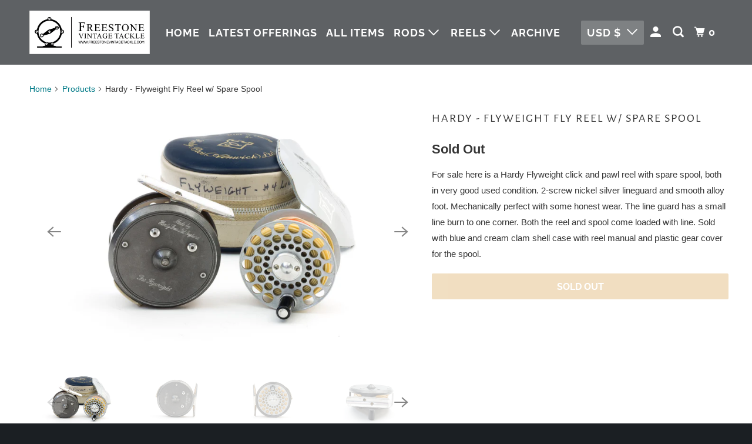

--- FILE ---
content_type: text/html; charset=utf-8
request_url: https://www.freestonevintagetackle.com/products/hardy-flyweight-fly-reel-w-spare-spool
body_size: 21146
content:
<!DOCTYPE html>
<!--[if lt IE 7 ]><html class="ie ie6" lang="en"> <![endif]-->
<!--[if IE 7 ]><html class="ie ie7" lang="en"> <![endif]-->
<!--[if IE 8 ]><html class="ie ie8" lang="en"> <![endif]-->
<!--[if IE 9 ]><html class="ie ie9" lang="en"> <![endif]-->
<!--[if (gte IE 10)|!(IE)]><!--><html lang="en"> <!--<![endif]-->
  <head><!-- Global site tag (gtag.js) - Google Analytics -->
<script async src="https://www.googletagmanager.com/gtag/js?id=G-3PHE9HEQP7"></script>
<script>
  window.dataLayer = window.dataLayer || [];
  function gtag(){dataLayer.push(arguments);}
  gtag('js', new Date());

  gtag('config', 'G-3PHE9HEQP7');
</script>
    
    <meta charset="utf-8">
    <meta http-equiv="cleartype" content="on">
    <meta name="robots" content="index,follow">

    
    <title>Hardy - Flyweight Fly Reel w/ Spare Spool - Freestone Vintage Tackle</title>

    
      <meta name="description" content="For sale here is a Hardy Flyweight click and pawl reel with spare spool, both in very good used condition. 2-screw nickel silver lineguard and smooth alloy foot. Mechanically perfect with some honest wear. The line guard has a small line burn to one corner. Both the reel and spool come loaded with line. Sold with blue " />
    

    

<meta name="author" content="Freestone Vintage Tackle">
<meta property="og:url" content="https://www.freestonevintagetackle.com/products/hardy-flyweight-fly-reel-w-spare-spool">
<meta property="og:site_name" content="Freestone Vintage Tackle">



  <meta property="og:type" content="product">
  <meta property="og:title" content="Hardy - Flyweight Fly Reel w/ Spare Spool">
  
    
      <meta property="og:image" content="https://www.freestonevintagetackle.com/cdn/shop/products/Hardy-FlyweightFlyReelw-SpareSpool_FSVT0155-1_600x.jpg?v=1618938064">
      <meta property="og:image:secure_url" content="https://www.freestonevintagetackle.com/cdn/shop/products/Hardy-FlyweightFlyReelw-SpareSpool_FSVT0155-1_600x.jpg?v=1618938064">
      <meta property="og:image:width" content="2000">
      <meta property="og:image:height" content="1333">
      <meta property="og:image:alt" content="Hardy - Flyweight Fly Reel w/ Spare Spool">
      
    
      <meta property="og:image" content="https://www.freestonevintagetackle.com/cdn/shop/products/Hardy-FlyweightFlyReelw-SpareSpool_FSVT0155-2_600x.jpg?v=1618938064">
      <meta property="og:image:secure_url" content="https://www.freestonevintagetackle.com/cdn/shop/products/Hardy-FlyweightFlyReelw-SpareSpool_FSVT0155-2_600x.jpg?v=1618938064">
      <meta property="og:image:width" content="2000">
      <meta property="og:image:height" content="1333">
      <meta property="og:image:alt" content="Hardy - Flyweight Fly Reel w/ Spare Spool">
      
    
      <meta property="og:image" content="https://www.freestonevintagetackle.com/cdn/shop/products/Hardy-FlyweightFlyReelw-SpareSpool_FSVT0155-3_600x.jpg?v=1618938064">
      <meta property="og:image:secure_url" content="https://www.freestonevintagetackle.com/cdn/shop/products/Hardy-FlyweightFlyReelw-SpareSpool_FSVT0155-3_600x.jpg?v=1618938064">
      <meta property="og:image:width" content="2000">
      <meta property="og:image:height" content="1333">
      <meta property="og:image:alt" content="Hardy - Flyweight Fly Reel w/ Spare Spool">
      
    
  
  <meta property="product:price:amount" content="1.00">
  <meta property="product:price:currency" content="USD">



  <meta property="og:description" content="For sale here is a Hardy Flyweight click and pawl reel with spare spool, both in very good used condition. 2-screw nickel silver lineguard and smooth alloy foot. Mechanically perfect with some honest wear. The line guard has a small line burn to one corner. Both the reel and spool come loaded with line. Sold with blue ">




  <meta name="twitter:site" content="@FSVintageTackle">

<meta name="twitter:card" content="summary">

  <meta name="twitter:title" content="Hardy - Flyweight Fly Reel w/ Spare Spool">
  <meta name="twitter:description" content="For sale here is a Hardy Flyweight click and pawl reel with spare spool, both in very good used condition. 2-screw nickel silver lineguard and smooth alloy foot. Mechanically perfect with some honest wear. The line guard has a small line burn to one corner. Both the reel and spool come loaded with line. Sold with blue and cream clam shell case with reel manual and plastic gear cover for the spool.">
  <meta name="twitter:image:width" content="240">
  <meta name="twitter:image:height" content="240">
  <meta name="twitter:image" content="https://www.freestonevintagetackle.com/cdn/shop/products/Hardy-FlyweightFlyReelw-SpareSpool_FSVT0155-1_240x.jpg?v=1618938064">
  <meta name="twitter:image:alt" content="Hardy - Flyweight Fly Reel w/ Spare Spool">



    
    

    <!-- Mobile Specific Metas -->
    <meta name="HandheldFriendly" content="True">
    <meta name="MobileOptimized" content="320">
    <meta name="viewport" content="width=device-width,initial-scale=1">
    <meta name="theme-color" content="#ffffff">

    <!-- Stylesheet for mmenu plugin -->
    <link href="//www.freestonevintagetackle.com/cdn/shop/t/10/assets/mmenu-styles.scss?v=106496102027375579581604076564" rel="stylesheet" type="text/css" media="all" />

    <!-- Stylesheets for Parallax 4.0.1 -->
    <link href="//www.freestonevintagetackle.com/cdn/shop/t/10/assets/styles.scss.css?v=7833626344129978621764951567" rel="stylesheet" type="text/css" media="all" />

    
      <link rel="shortcut icon" type="image/x-icon" href="//www.freestonevintagetackle.com/cdn/shop/files/Screen_Shot_2020-07-04_at_5.07.28_PM_180x180.png?v=1613794833">
      <link rel="apple-touch-icon" href="//www.freestonevintagetackle.com/cdn/shop/files/Screen_Shot_2020-07-04_at_5.07.28_PM_180x180.png?v=1613794833"/>
      <link rel="apple-touch-icon" sizes="72x72" href="//www.freestonevintagetackle.com/cdn/shop/files/Screen_Shot_2020-07-04_at_5.07.28_PM_72x72.png?v=1613794833"/>
      <link rel="apple-touch-icon" sizes="114x114" href="//www.freestonevintagetackle.com/cdn/shop/files/Screen_Shot_2020-07-04_at_5.07.28_PM_114x114.png?v=1613794833"/>
      <link rel="apple-touch-icon" sizes="180x180" href="//www.freestonevintagetackle.com/cdn/shop/files/Screen_Shot_2020-07-04_at_5.07.28_PM_180x180.png?v=1613794833"/>
      <link rel="apple-touch-icon" sizes="228x228" href="//www.freestonevintagetackle.com/cdn/shop/files/Screen_Shot_2020-07-04_at_5.07.28_PM_228x228.png?v=1613794833"/>
    

    <link rel="canonical" href="https://www.freestonevintagetackle.com/products/hardy-flyweight-fly-reel-w-spare-spool" />

    

    

    <script>
      
Shopify = window.Shopify || {};Shopify.theme_settings = {};Shopify.theme_settings.current_locale = "en";Shopify.theme_settings.shop_url = "https://www.freestonevintagetackle.com";Shopify.theme_settings.cart_url = "/cart";



Currency = window.Currency || {};


Currency.shop_currency = "USD";
Currency.default_currency = "USD";
Currency.display_format = "money_format";
Currency.money_format = "${{amount}}";
Currency.money_format_no_currency = "${{amount}}";
Currency.money_format_currency = "${{amount}} USD";
Currency.native_multi_currency = true;
Currency.shipping_calculator = false;Shopify.translation =Shopify.translation || {};Shopify.translation.newsletter_success_text = "Thank you for joining our mailing list!";Shopify.translation.menu = "Menu";Shopify.translation.search = "Search";Shopify.translation.agree_to_terms_warning = "You must agree with the terms and conditions to checkout.";Shopify.translation.cart_discount = "Discount";Shopify.translation.edit_cart = "View Cart";Shopify.translation.add_to_cart_success = "Translation missing: en.layout.general.add_to_cart_success";Shopify.translation.agree_to_terms_html = "Translation missing: en.cart.general.agree_to_terms_html";Shopify.translation.checkout = "Checkout";Shopify.translation.or = "Translation missing: en.layout.general.or";Shopify.translation.continue_shopping = "Continue";Shopify.translation.empty_cart = "Your Cart is Empty";Shopify.translation.subtotal = "Subtotal";Shopify.translation.cart_notes = "Order Notes";Shopify.translation.product_add_to_cart_success = "Added";Shopify.translation.product_add_to_cart = "Add to Cart";Shopify.translation.product_notify_form_email = "Email address";Shopify.translation.product_notify_form_send = "Send";Shopify.translation.items_left_count_one = "item left";Shopify.translation.items_left_count_other = "items left";Shopify.translation.product_sold_out = "Sold Out";Shopify.translation.product_unavailable = "Unavailable";Shopify.translation.product_notify_form_success = "Thanks! We will notify you when this product becomes available!";Shopify.routes =Shopify.routes || {};Shopify.routes.cart_url = "/cart";Shopify.media_queries =Shopify.media_queries || {};Shopify.media_queries.small = window.matchMedia( "(max-width: 480px)" );Shopify.media_queries.medium = window.matchMedia( "(max-width: 798px)" );Shopify.media_queries.large = window.matchMedia( "(min-width: 799px)" );Shopify.media_queries.larger = window.matchMedia( "(min-width: 960px)" );Shopify.media_queries.xlarge = window.matchMedia( "(min-width: 1200px)" );Shopify.media_queries.ie10 = window.matchMedia( "all and (-ms-high-contrast: none), (-ms-high-contrast: active)" );Shopify.media_queries.tablet = window.matchMedia( "only screen and (min-width: 768px) and (max-width: 1024px)" );Shopify.device =Shopify.device || {};Shopify.device.hasTouch = window.matchMedia("(any-pointer: coarse)");Shopify.device.hasMouse = window.matchMedia("(any-pointer: fine)");
    </script>

    <script src="//www.freestonevintagetackle.com/cdn/shop/t/10/assets/app.js?v=146127646885448758981604076580" type="text/javascript"></script>

    <script>window.performance && window.performance.mark && window.performance.mark('shopify.content_for_header.start');</script><meta id="shopify-digital-wallet" name="shopify-digital-wallet" content="/39838318752/digital_wallets/dialog">
<meta name="shopify-checkout-api-token" content="c17818359b0ad62caab19944aadf8e15">
<meta id="in-context-paypal-metadata" data-shop-id="39838318752" data-venmo-supported="false" data-environment="production" data-locale="en_US" data-paypal-v4="true" data-currency="USD">
<link rel="alternate" type="application/json+oembed" href="https://www.freestonevintagetackle.com/products/hardy-flyweight-fly-reel-w-spare-spool.oembed">
<script async="async" src="/checkouts/internal/preloads.js?locale=en-US"></script>
<link rel="preconnect" href="https://shop.app" crossorigin="anonymous">
<script async="async" src="https://shop.app/checkouts/internal/preloads.js?locale=en-US&shop_id=39838318752" crossorigin="anonymous"></script>
<script id="shopify-features" type="application/json">{"accessToken":"c17818359b0ad62caab19944aadf8e15","betas":["rich-media-storefront-analytics"],"domain":"www.freestonevintagetackle.com","predictiveSearch":true,"shopId":39838318752,"locale":"en"}</script>
<script>var Shopify = Shopify || {};
Shopify.shop = "freestone-vintage-tackle.myshopify.com";
Shopify.locale = "en";
Shopify.currency = {"active":"USD","rate":"1.0"};
Shopify.country = "US";
Shopify.theme = {"name":"Current Copy 10.25","id":115008995488,"schema_name":"Parallax","schema_version":"4.0.1","theme_store_id":null,"role":"main"};
Shopify.theme.handle = "null";
Shopify.theme.style = {"id":null,"handle":null};
Shopify.cdnHost = "www.freestonevintagetackle.com/cdn";
Shopify.routes = Shopify.routes || {};
Shopify.routes.root = "/";</script>
<script type="module">!function(o){(o.Shopify=o.Shopify||{}).modules=!0}(window);</script>
<script>!function(o){function n(){var o=[];function n(){o.push(Array.prototype.slice.apply(arguments))}return n.q=o,n}var t=o.Shopify=o.Shopify||{};t.loadFeatures=n(),t.autoloadFeatures=n()}(window);</script>
<script>
  window.ShopifyPay = window.ShopifyPay || {};
  window.ShopifyPay.apiHost = "shop.app\/pay";
  window.ShopifyPay.redirectState = null;
</script>
<script id="shop-js-analytics" type="application/json">{"pageType":"product"}</script>
<script defer="defer" async type="module" src="//www.freestonevintagetackle.com/cdn/shopifycloud/shop-js/modules/v2/client.init-shop-cart-sync_IZsNAliE.en.esm.js"></script>
<script defer="defer" async type="module" src="//www.freestonevintagetackle.com/cdn/shopifycloud/shop-js/modules/v2/chunk.common_0OUaOowp.esm.js"></script>
<script type="module">
  await import("//www.freestonevintagetackle.com/cdn/shopifycloud/shop-js/modules/v2/client.init-shop-cart-sync_IZsNAliE.en.esm.js");
await import("//www.freestonevintagetackle.com/cdn/shopifycloud/shop-js/modules/v2/chunk.common_0OUaOowp.esm.js");

  window.Shopify.SignInWithShop?.initShopCartSync?.({"fedCMEnabled":true,"windoidEnabled":true});

</script>
<script>
  window.Shopify = window.Shopify || {};
  if (!window.Shopify.featureAssets) window.Shopify.featureAssets = {};
  window.Shopify.featureAssets['shop-js'] = {"shop-cart-sync":["modules/v2/client.shop-cart-sync_DLOhI_0X.en.esm.js","modules/v2/chunk.common_0OUaOowp.esm.js"],"init-fed-cm":["modules/v2/client.init-fed-cm_C6YtU0w6.en.esm.js","modules/v2/chunk.common_0OUaOowp.esm.js"],"shop-button":["modules/v2/client.shop-button_BCMx7GTG.en.esm.js","modules/v2/chunk.common_0OUaOowp.esm.js"],"shop-cash-offers":["modules/v2/client.shop-cash-offers_BT26qb5j.en.esm.js","modules/v2/chunk.common_0OUaOowp.esm.js","modules/v2/chunk.modal_CGo_dVj3.esm.js"],"init-windoid":["modules/v2/client.init-windoid_B9PkRMql.en.esm.js","modules/v2/chunk.common_0OUaOowp.esm.js"],"init-shop-email-lookup-coordinator":["modules/v2/client.init-shop-email-lookup-coordinator_DZkqjsbU.en.esm.js","modules/v2/chunk.common_0OUaOowp.esm.js"],"shop-toast-manager":["modules/v2/client.shop-toast-manager_Di2EnuM7.en.esm.js","modules/v2/chunk.common_0OUaOowp.esm.js"],"shop-login-button":["modules/v2/client.shop-login-button_BtqW_SIO.en.esm.js","modules/v2/chunk.common_0OUaOowp.esm.js","modules/v2/chunk.modal_CGo_dVj3.esm.js"],"avatar":["modules/v2/client.avatar_BTnouDA3.en.esm.js"],"pay-button":["modules/v2/client.pay-button_CWa-C9R1.en.esm.js","modules/v2/chunk.common_0OUaOowp.esm.js"],"init-shop-cart-sync":["modules/v2/client.init-shop-cart-sync_IZsNAliE.en.esm.js","modules/v2/chunk.common_0OUaOowp.esm.js"],"init-customer-accounts":["modules/v2/client.init-customer-accounts_DenGwJTU.en.esm.js","modules/v2/client.shop-login-button_BtqW_SIO.en.esm.js","modules/v2/chunk.common_0OUaOowp.esm.js","modules/v2/chunk.modal_CGo_dVj3.esm.js"],"init-shop-for-new-customer-accounts":["modules/v2/client.init-shop-for-new-customer-accounts_JdHXxpS9.en.esm.js","modules/v2/client.shop-login-button_BtqW_SIO.en.esm.js","modules/v2/chunk.common_0OUaOowp.esm.js","modules/v2/chunk.modal_CGo_dVj3.esm.js"],"init-customer-accounts-sign-up":["modules/v2/client.init-customer-accounts-sign-up_D6__K_p8.en.esm.js","modules/v2/client.shop-login-button_BtqW_SIO.en.esm.js","modules/v2/chunk.common_0OUaOowp.esm.js","modules/v2/chunk.modal_CGo_dVj3.esm.js"],"checkout-modal":["modules/v2/client.checkout-modal_C_ZQDY6s.en.esm.js","modules/v2/chunk.common_0OUaOowp.esm.js","modules/v2/chunk.modal_CGo_dVj3.esm.js"],"shop-follow-button":["modules/v2/client.shop-follow-button_XetIsj8l.en.esm.js","modules/v2/chunk.common_0OUaOowp.esm.js","modules/v2/chunk.modal_CGo_dVj3.esm.js"],"lead-capture":["modules/v2/client.lead-capture_DvA72MRN.en.esm.js","modules/v2/chunk.common_0OUaOowp.esm.js","modules/v2/chunk.modal_CGo_dVj3.esm.js"],"shop-login":["modules/v2/client.shop-login_ClXNxyh6.en.esm.js","modules/v2/chunk.common_0OUaOowp.esm.js","modules/v2/chunk.modal_CGo_dVj3.esm.js"],"payment-terms":["modules/v2/client.payment-terms_CNlwjfZz.en.esm.js","modules/v2/chunk.common_0OUaOowp.esm.js","modules/v2/chunk.modal_CGo_dVj3.esm.js"]};
</script>
<script>(function() {
  var isLoaded = false;
  function asyncLoad() {
    if (isLoaded) return;
    isLoaded = true;
    var urls = ["https:\/\/chimpstatic.com\/mcjs-connected\/js\/users\/f4048820f48202a045f8d7e15\/98c85fadcde83439b657acf11.js?shop=freestone-vintage-tackle.myshopify.com"];
    for (var i = 0; i < urls.length; i++) {
      var s = document.createElement('script');
      s.type = 'text/javascript';
      s.async = true;
      s.src = urls[i];
      var x = document.getElementsByTagName('script')[0];
      x.parentNode.insertBefore(s, x);
    }
  };
  if(window.attachEvent) {
    window.attachEvent('onload', asyncLoad);
  } else {
    window.addEventListener('load', asyncLoad, false);
  }
})();</script>
<script id="__st">var __st={"a":39838318752,"offset":-25200,"reqid":"1c01411c-3d91-4e71-ba55-b18ebe7b0ab2-1768533858","pageurl":"www.freestonevintagetackle.com\/products\/hardy-flyweight-fly-reel-w-spare-spool","u":"a51a781ed2b5","p":"product","rtyp":"product","rid":6654317101216};</script>
<script>window.ShopifyPaypalV4VisibilityTracking = true;</script>
<script id="captcha-bootstrap">!function(){'use strict';const t='contact',e='account',n='new_comment',o=[[t,t],['blogs',n],['comments',n],[t,'customer']],c=[[e,'customer_login'],[e,'guest_login'],[e,'recover_customer_password'],[e,'create_customer']],r=t=>t.map((([t,e])=>`form[action*='/${t}']:not([data-nocaptcha='true']) input[name='form_type'][value='${e}']`)).join(','),a=t=>()=>t?[...document.querySelectorAll(t)].map((t=>t.form)):[];function s(){const t=[...o],e=r(t);return a(e)}const i='password',u='form_key',d=['recaptcha-v3-token','g-recaptcha-response','h-captcha-response',i],f=()=>{try{return window.sessionStorage}catch{return}},m='__shopify_v',_=t=>t.elements[u];function p(t,e,n=!1){try{const o=window.sessionStorage,c=JSON.parse(o.getItem(e)),{data:r}=function(t){const{data:e,action:n}=t;return t[m]||n?{data:e,action:n}:{data:t,action:n}}(c);for(const[e,n]of Object.entries(r))t.elements[e]&&(t.elements[e].value=n);n&&o.removeItem(e)}catch(o){console.error('form repopulation failed',{error:o})}}const l='form_type',E='cptcha';function T(t){t.dataset[E]=!0}const w=window,h=w.document,L='Shopify',v='ce_forms',y='captcha';let A=!1;((t,e)=>{const n=(g='f06e6c50-85a8-45c8-87d0-21a2b65856fe',I='https://cdn.shopify.com/shopifycloud/storefront-forms-hcaptcha/ce_storefront_forms_captcha_hcaptcha.v1.5.2.iife.js',D={infoText:'Protected by hCaptcha',privacyText:'Privacy',termsText:'Terms'},(t,e,n)=>{const o=w[L][v],c=o.bindForm;if(c)return c(t,g,e,D).then(n);var r;o.q.push([[t,g,e,D],n]),r=I,A||(h.body.append(Object.assign(h.createElement('script'),{id:'captcha-provider',async:!0,src:r})),A=!0)});var g,I,D;w[L]=w[L]||{},w[L][v]=w[L][v]||{},w[L][v].q=[],w[L][y]=w[L][y]||{},w[L][y].protect=function(t,e){n(t,void 0,e),T(t)},Object.freeze(w[L][y]),function(t,e,n,w,h,L){const[v,y,A,g]=function(t,e,n){const i=e?o:[],u=t?c:[],d=[...i,...u],f=r(d),m=r(i),_=r(d.filter((([t,e])=>n.includes(e))));return[a(f),a(m),a(_),s()]}(w,h,L),I=t=>{const e=t.target;return e instanceof HTMLFormElement?e:e&&e.form},D=t=>v().includes(t);t.addEventListener('submit',(t=>{const e=I(t);if(!e)return;const n=D(e)&&!e.dataset.hcaptchaBound&&!e.dataset.recaptchaBound,o=_(e),c=g().includes(e)&&(!o||!o.value);(n||c)&&t.preventDefault(),c&&!n&&(function(t){try{if(!f())return;!function(t){const e=f();if(!e)return;const n=_(t);if(!n)return;const o=n.value;o&&e.removeItem(o)}(t);const e=Array.from(Array(32),(()=>Math.random().toString(36)[2])).join('');!function(t,e){_(t)||t.append(Object.assign(document.createElement('input'),{type:'hidden',name:u})),t.elements[u].value=e}(t,e),function(t,e){const n=f();if(!n)return;const o=[...t.querySelectorAll(`input[type='${i}']`)].map((({name:t})=>t)),c=[...d,...o],r={};for(const[a,s]of new FormData(t).entries())c.includes(a)||(r[a]=s);n.setItem(e,JSON.stringify({[m]:1,action:t.action,data:r}))}(t,e)}catch(e){console.error('failed to persist form',e)}}(e),e.submit())}));const S=(t,e)=>{t&&!t.dataset[E]&&(n(t,e.some((e=>e===t))),T(t))};for(const o of['focusin','change'])t.addEventListener(o,(t=>{const e=I(t);D(e)&&S(e,y())}));const B=e.get('form_key'),M=e.get(l),P=B&&M;t.addEventListener('DOMContentLoaded',(()=>{const t=y();if(P)for(const e of t)e.elements[l].value===M&&p(e,B);[...new Set([...A(),...v().filter((t=>'true'===t.dataset.shopifyCaptcha))])].forEach((e=>S(e,t)))}))}(h,new URLSearchParams(w.location.search),n,t,e,['guest_login'])})(!0,!1)}();</script>
<script integrity="sha256-4kQ18oKyAcykRKYeNunJcIwy7WH5gtpwJnB7kiuLZ1E=" data-source-attribution="shopify.loadfeatures" defer="defer" src="//www.freestonevintagetackle.com/cdn/shopifycloud/storefront/assets/storefront/load_feature-a0a9edcb.js" crossorigin="anonymous"></script>
<script crossorigin="anonymous" defer="defer" src="//www.freestonevintagetackle.com/cdn/shopifycloud/storefront/assets/shopify_pay/storefront-65b4c6d7.js?v=20250812"></script>
<script data-source-attribution="shopify.dynamic_checkout.dynamic.init">var Shopify=Shopify||{};Shopify.PaymentButton=Shopify.PaymentButton||{isStorefrontPortableWallets:!0,init:function(){window.Shopify.PaymentButton.init=function(){};var t=document.createElement("script");t.src="https://www.freestonevintagetackle.com/cdn/shopifycloud/portable-wallets/latest/portable-wallets.en.js",t.type="module",document.head.appendChild(t)}};
</script>
<script data-source-attribution="shopify.dynamic_checkout.buyer_consent">
  function portableWalletsHideBuyerConsent(e){var t=document.getElementById("shopify-buyer-consent"),n=document.getElementById("shopify-subscription-policy-button");t&&n&&(t.classList.add("hidden"),t.setAttribute("aria-hidden","true"),n.removeEventListener("click",e))}function portableWalletsShowBuyerConsent(e){var t=document.getElementById("shopify-buyer-consent"),n=document.getElementById("shopify-subscription-policy-button");t&&n&&(t.classList.remove("hidden"),t.removeAttribute("aria-hidden"),n.addEventListener("click",e))}window.Shopify?.PaymentButton&&(window.Shopify.PaymentButton.hideBuyerConsent=portableWalletsHideBuyerConsent,window.Shopify.PaymentButton.showBuyerConsent=portableWalletsShowBuyerConsent);
</script>
<script data-source-attribution="shopify.dynamic_checkout.cart.bootstrap">document.addEventListener("DOMContentLoaded",(function(){function t(){return document.querySelector("shopify-accelerated-checkout-cart, shopify-accelerated-checkout")}if(t())Shopify.PaymentButton.init();else{new MutationObserver((function(e,n){t()&&(Shopify.PaymentButton.init(),n.disconnect())})).observe(document.body,{childList:!0,subtree:!0})}}));
</script>
<link id="shopify-accelerated-checkout-styles" rel="stylesheet" media="screen" href="https://www.freestonevintagetackle.com/cdn/shopifycloud/portable-wallets/latest/accelerated-checkout-backwards-compat.css" crossorigin="anonymous">
<style id="shopify-accelerated-checkout-cart">
        #shopify-buyer-consent {
  margin-top: 1em;
  display: inline-block;
  width: 100%;
}

#shopify-buyer-consent.hidden {
  display: none;
}

#shopify-subscription-policy-button {
  background: none;
  border: none;
  padding: 0;
  text-decoration: underline;
  font-size: inherit;
  cursor: pointer;
}

#shopify-subscription-policy-button::before {
  box-shadow: none;
}

      </style>

<script>window.performance && window.performance.mark && window.performance.mark('shopify.content_for_header.end');</script>

    <noscript>
      <style>

        .slides > li:first-child { display: block; }
        .image__fallback {
          width: 100vw;
          display: block !important;
          max-width: 100vw !important;
          margin-bottom: 0;
        }

        .no-js-only {
          display: inherit !important;
        }

        .icon-cart.cart-button {
          display: none;
        }

        .lazyload,
        .cart_page_image img {
          opacity: 1;
          -webkit-filter: blur(0);
          filter: blur(0);
        }

        .banner__text .container {
          background-color: transparent;
        }

        .animate_right,
        .animate_left,
        .animate_up,
        .animate_down {
          opacity: 1;
        }

        .flexslider .slides>li {
          display: block;
        }

        .product_section .product_form {
          opacity: 1;
        }

        .multi_select,
        form .select {
          display: block !important;
        }

        .swatch_options {
          display: none;
        }

        .parallax__wrap .banner__text {
          position: absolute;
          margin-left: auto;
          margin-right: auto;
          left: 0;
          right: 0;
          bottom: 0;
          top: 0;
          display: -webkit-box;
          display: -ms-flexbox;
          display: flex;
          -webkit-box-align: center;
          -ms-flex-align: center;
          align-items: center;
          -webkit-box-pack: center;
          -ms-flex-pack: center;
          justify-content: center;
        }

        .parallax__wrap .image__fallback {
          max-height: 1000px;
          -o-object-fit: cover;
          object-fit: cover;
        }

      </style>
    </noscript>

  <link href="https://monorail-edge.shopifysvc.com" rel="dns-prefetch">
<script>(function(){if ("sendBeacon" in navigator && "performance" in window) {try {var session_token_from_headers = performance.getEntriesByType('navigation')[0].serverTiming.find(x => x.name == '_s').description;} catch {var session_token_from_headers = undefined;}var session_cookie_matches = document.cookie.match(/_shopify_s=([^;]*)/);var session_token_from_cookie = session_cookie_matches && session_cookie_matches.length === 2 ? session_cookie_matches[1] : "";var session_token = session_token_from_headers || session_token_from_cookie || "";function handle_abandonment_event(e) {var entries = performance.getEntries().filter(function(entry) {return /monorail-edge.shopifysvc.com/.test(entry.name);});if (!window.abandonment_tracked && entries.length === 0) {window.abandonment_tracked = true;var currentMs = Date.now();var navigation_start = performance.timing.navigationStart;var payload = {shop_id: 39838318752,url: window.location.href,navigation_start,duration: currentMs - navigation_start,session_token,page_type: "product"};window.navigator.sendBeacon("https://monorail-edge.shopifysvc.com/v1/produce", JSON.stringify({schema_id: "online_store_buyer_site_abandonment/1.1",payload: payload,metadata: {event_created_at_ms: currentMs,event_sent_at_ms: currentMs}}));}}window.addEventListener('pagehide', handle_abandonment_event);}}());</script>
<script id="web-pixels-manager-setup">(function e(e,d,r,n,o){if(void 0===o&&(o={}),!Boolean(null===(a=null===(i=window.Shopify)||void 0===i?void 0:i.analytics)||void 0===a?void 0:a.replayQueue)){var i,a;window.Shopify=window.Shopify||{};var t=window.Shopify;t.analytics=t.analytics||{};var s=t.analytics;s.replayQueue=[],s.publish=function(e,d,r){return s.replayQueue.push([e,d,r]),!0};try{self.performance.mark("wpm:start")}catch(e){}var l=function(){var e={modern:/Edge?\/(1{2}[4-9]|1[2-9]\d|[2-9]\d{2}|\d{4,})\.\d+(\.\d+|)|Firefox\/(1{2}[4-9]|1[2-9]\d|[2-9]\d{2}|\d{4,})\.\d+(\.\d+|)|Chrom(ium|e)\/(9{2}|\d{3,})\.\d+(\.\d+|)|(Maci|X1{2}).+ Version\/(15\.\d+|(1[6-9]|[2-9]\d|\d{3,})\.\d+)([,.]\d+|)( \(\w+\)|)( Mobile\/\w+|) Safari\/|Chrome.+OPR\/(9{2}|\d{3,})\.\d+\.\d+|(CPU[ +]OS|iPhone[ +]OS|CPU[ +]iPhone|CPU IPhone OS|CPU iPad OS)[ +]+(15[._]\d+|(1[6-9]|[2-9]\d|\d{3,})[._]\d+)([._]\d+|)|Android:?[ /-](13[3-9]|1[4-9]\d|[2-9]\d{2}|\d{4,})(\.\d+|)(\.\d+|)|Android.+Firefox\/(13[5-9]|1[4-9]\d|[2-9]\d{2}|\d{4,})\.\d+(\.\d+|)|Android.+Chrom(ium|e)\/(13[3-9]|1[4-9]\d|[2-9]\d{2}|\d{4,})\.\d+(\.\d+|)|SamsungBrowser\/([2-9]\d|\d{3,})\.\d+/,legacy:/Edge?\/(1[6-9]|[2-9]\d|\d{3,})\.\d+(\.\d+|)|Firefox\/(5[4-9]|[6-9]\d|\d{3,})\.\d+(\.\d+|)|Chrom(ium|e)\/(5[1-9]|[6-9]\d|\d{3,})\.\d+(\.\d+|)([\d.]+$|.*Safari\/(?![\d.]+ Edge\/[\d.]+$))|(Maci|X1{2}).+ Version\/(10\.\d+|(1[1-9]|[2-9]\d|\d{3,})\.\d+)([,.]\d+|)( \(\w+\)|)( Mobile\/\w+|) Safari\/|Chrome.+OPR\/(3[89]|[4-9]\d|\d{3,})\.\d+\.\d+|(CPU[ +]OS|iPhone[ +]OS|CPU[ +]iPhone|CPU IPhone OS|CPU iPad OS)[ +]+(10[._]\d+|(1[1-9]|[2-9]\d|\d{3,})[._]\d+)([._]\d+|)|Android:?[ /-](13[3-9]|1[4-9]\d|[2-9]\d{2}|\d{4,})(\.\d+|)(\.\d+|)|Mobile Safari.+OPR\/([89]\d|\d{3,})\.\d+\.\d+|Android.+Firefox\/(13[5-9]|1[4-9]\d|[2-9]\d{2}|\d{4,})\.\d+(\.\d+|)|Android.+Chrom(ium|e)\/(13[3-9]|1[4-9]\d|[2-9]\d{2}|\d{4,})\.\d+(\.\d+|)|Android.+(UC? ?Browser|UCWEB|U3)[ /]?(15\.([5-9]|\d{2,})|(1[6-9]|[2-9]\d|\d{3,})\.\d+)\.\d+|SamsungBrowser\/(5\.\d+|([6-9]|\d{2,})\.\d+)|Android.+MQ{2}Browser\/(14(\.(9|\d{2,})|)|(1[5-9]|[2-9]\d|\d{3,})(\.\d+|))(\.\d+|)|K[Aa][Ii]OS\/(3\.\d+|([4-9]|\d{2,})\.\d+)(\.\d+|)/},d=e.modern,r=e.legacy,n=navigator.userAgent;return n.match(d)?"modern":n.match(r)?"legacy":"unknown"}(),u="modern"===l?"modern":"legacy",c=(null!=n?n:{modern:"",legacy:""})[u],f=function(e){return[e.baseUrl,"/wpm","/b",e.hashVersion,"modern"===e.buildTarget?"m":"l",".js"].join("")}({baseUrl:d,hashVersion:r,buildTarget:u}),m=function(e){var d=e.version,r=e.bundleTarget,n=e.surface,o=e.pageUrl,i=e.monorailEndpoint;return{emit:function(e){var a=e.status,t=e.errorMsg,s=(new Date).getTime(),l=JSON.stringify({metadata:{event_sent_at_ms:s},events:[{schema_id:"web_pixels_manager_load/3.1",payload:{version:d,bundle_target:r,page_url:o,status:a,surface:n,error_msg:t},metadata:{event_created_at_ms:s}}]});if(!i)return console&&console.warn&&console.warn("[Web Pixels Manager] No Monorail endpoint provided, skipping logging."),!1;try{return self.navigator.sendBeacon.bind(self.navigator)(i,l)}catch(e){}var u=new XMLHttpRequest;try{return u.open("POST",i,!0),u.setRequestHeader("Content-Type","text/plain"),u.send(l),!0}catch(e){return console&&console.warn&&console.warn("[Web Pixels Manager] Got an unhandled error while logging to Monorail."),!1}}}}({version:r,bundleTarget:l,surface:e.surface,pageUrl:self.location.href,monorailEndpoint:e.monorailEndpoint});try{o.browserTarget=l,function(e){var d=e.src,r=e.async,n=void 0===r||r,o=e.onload,i=e.onerror,a=e.sri,t=e.scriptDataAttributes,s=void 0===t?{}:t,l=document.createElement("script"),u=document.querySelector("head"),c=document.querySelector("body");if(l.async=n,l.src=d,a&&(l.integrity=a,l.crossOrigin="anonymous"),s)for(var f in s)if(Object.prototype.hasOwnProperty.call(s,f))try{l.dataset[f]=s[f]}catch(e){}if(o&&l.addEventListener("load",o),i&&l.addEventListener("error",i),u)u.appendChild(l);else{if(!c)throw new Error("Did not find a head or body element to append the script");c.appendChild(l)}}({src:f,async:!0,onload:function(){if(!function(){var e,d;return Boolean(null===(d=null===(e=window.Shopify)||void 0===e?void 0:e.analytics)||void 0===d?void 0:d.initialized)}()){var d=window.webPixelsManager.init(e)||void 0;if(d){var r=window.Shopify.analytics;r.replayQueue.forEach((function(e){var r=e[0],n=e[1],o=e[2];d.publishCustomEvent(r,n,o)})),r.replayQueue=[],r.publish=d.publishCustomEvent,r.visitor=d.visitor,r.initialized=!0}}},onerror:function(){return m.emit({status:"failed",errorMsg:"".concat(f," has failed to load")})},sri:function(e){var d=/^sha384-[A-Za-z0-9+/=]+$/;return"string"==typeof e&&d.test(e)}(c)?c:"",scriptDataAttributes:o}),m.emit({status:"loading"})}catch(e){m.emit({status:"failed",errorMsg:(null==e?void 0:e.message)||"Unknown error"})}}})({shopId: 39838318752,storefrontBaseUrl: "https://www.freestonevintagetackle.com",extensionsBaseUrl: "https://extensions.shopifycdn.com/cdn/shopifycloud/web-pixels-manager",monorailEndpoint: "https://monorail-edge.shopifysvc.com/unstable/produce_batch",surface: "storefront-renderer",enabledBetaFlags: ["2dca8a86"],webPixelsConfigList: [{"id":"222625952","configuration":"{\"pixel_id\":\"375493690114325\",\"pixel_type\":\"facebook_pixel\",\"metaapp_system_user_token\":\"-\"}","eventPayloadVersion":"v1","runtimeContext":"OPEN","scriptVersion":"ca16bc87fe92b6042fbaa3acc2fbdaa6","type":"APP","apiClientId":2329312,"privacyPurposes":["ANALYTICS","MARKETING","SALE_OF_DATA"],"dataSharingAdjustments":{"protectedCustomerApprovalScopes":["read_customer_address","read_customer_email","read_customer_name","read_customer_personal_data","read_customer_phone"]}},{"id":"shopify-app-pixel","configuration":"{}","eventPayloadVersion":"v1","runtimeContext":"STRICT","scriptVersion":"0450","apiClientId":"shopify-pixel","type":"APP","privacyPurposes":["ANALYTICS","MARKETING"]},{"id":"shopify-custom-pixel","eventPayloadVersion":"v1","runtimeContext":"LAX","scriptVersion":"0450","apiClientId":"shopify-pixel","type":"CUSTOM","privacyPurposes":["ANALYTICS","MARKETING"]}],isMerchantRequest: false,initData: {"shop":{"name":"Freestone Vintage Tackle","paymentSettings":{"currencyCode":"USD"},"myshopifyDomain":"freestone-vintage-tackle.myshopify.com","countryCode":"US","storefrontUrl":"https:\/\/www.freestonevintagetackle.com"},"customer":null,"cart":null,"checkout":null,"productVariants":[{"price":{"amount":1.0,"currencyCode":"USD"},"product":{"title":"Hardy - Flyweight Fly Reel w\/ Spare Spool","vendor":"Freestone Vintage Tackle","id":"6654317101216","untranslatedTitle":"Hardy - Flyweight Fly Reel w\/ Spare Spool","url":"\/products\/hardy-flyweight-fly-reel-w-spare-spool","type":"Fly Reels"},"id":"39786957668512","image":{"src":"\/\/www.freestonevintagetackle.com\/cdn\/shop\/products\/Hardy-FlyweightFlyReelw-SpareSpool_FSVT0155-1.jpg?v=1618938064"},"sku":"FSVT0155","title":"Default Title","untranslatedTitle":"Default Title"}],"purchasingCompany":null},},"https://www.freestonevintagetackle.com/cdn","fcfee988w5aeb613cpc8e4bc33m6693e112",{"modern":"","legacy":""},{"shopId":"39838318752","storefrontBaseUrl":"https:\/\/www.freestonevintagetackle.com","extensionBaseUrl":"https:\/\/extensions.shopifycdn.com\/cdn\/shopifycloud\/web-pixels-manager","surface":"storefront-renderer","enabledBetaFlags":"[\"2dca8a86\"]","isMerchantRequest":"false","hashVersion":"fcfee988w5aeb613cpc8e4bc33m6693e112","publish":"custom","events":"[[\"page_viewed\",{}],[\"product_viewed\",{\"productVariant\":{\"price\":{\"amount\":1.0,\"currencyCode\":\"USD\"},\"product\":{\"title\":\"Hardy - Flyweight Fly Reel w\/ Spare Spool\",\"vendor\":\"Freestone Vintage Tackle\",\"id\":\"6654317101216\",\"untranslatedTitle\":\"Hardy - Flyweight Fly Reel w\/ Spare Spool\",\"url\":\"\/products\/hardy-flyweight-fly-reel-w-spare-spool\",\"type\":\"Fly Reels\"},\"id\":\"39786957668512\",\"image\":{\"src\":\"\/\/www.freestonevintagetackle.com\/cdn\/shop\/products\/Hardy-FlyweightFlyReelw-SpareSpool_FSVT0155-1.jpg?v=1618938064\"},\"sku\":\"FSVT0155\",\"title\":\"Default Title\",\"untranslatedTitle\":\"Default Title\"}}]]"});</script><script>
  window.ShopifyAnalytics = window.ShopifyAnalytics || {};
  window.ShopifyAnalytics.meta = window.ShopifyAnalytics.meta || {};
  window.ShopifyAnalytics.meta.currency = 'USD';
  var meta = {"product":{"id":6654317101216,"gid":"gid:\/\/shopify\/Product\/6654317101216","vendor":"Freestone Vintage Tackle","type":"Fly Reels","handle":"hardy-flyweight-fly-reel-w-spare-spool","variants":[{"id":39786957668512,"price":100,"name":"Hardy - Flyweight Fly Reel w\/ Spare Spool","public_title":null,"sku":"FSVT0155"}],"remote":false},"page":{"pageType":"product","resourceType":"product","resourceId":6654317101216,"requestId":"1c01411c-3d91-4e71-ba55-b18ebe7b0ab2-1768533858"}};
  for (var attr in meta) {
    window.ShopifyAnalytics.meta[attr] = meta[attr];
  }
</script>
<script class="analytics">
  (function () {
    var customDocumentWrite = function(content) {
      var jquery = null;

      if (window.jQuery) {
        jquery = window.jQuery;
      } else if (window.Checkout && window.Checkout.$) {
        jquery = window.Checkout.$;
      }

      if (jquery) {
        jquery('body').append(content);
      }
    };

    var hasLoggedConversion = function(token) {
      if (token) {
        return document.cookie.indexOf('loggedConversion=' + token) !== -1;
      }
      return false;
    }

    var setCookieIfConversion = function(token) {
      if (token) {
        var twoMonthsFromNow = new Date(Date.now());
        twoMonthsFromNow.setMonth(twoMonthsFromNow.getMonth() + 2);

        document.cookie = 'loggedConversion=' + token + '; expires=' + twoMonthsFromNow;
      }
    }

    var trekkie = window.ShopifyAnalytics.lib = window.trekkie = window.trekkie || [];
    if (trekkie.integrations) {
      return;
    }
    trekkie.methods = [
      'identify',
      'page',
      'ready',
      'track',
      'trackForm',
      'trackLink'
    ];
    trekkie.factory = function(method) {
      return function() {
        var args = Array.prototype.slice.call(arguments);
        args.unshift(method);
        trekkie.push(args);
        return trekkie;
      };
    };
    for (var i = 0; i < trekkie.methods.length; i++) {
      var key = trekkie.methods[i];
      trekkie[key] = trekkie.factory(key);
    }
    trekkie.load = function(config) {
      trekkie.config = config || {};
      trekkie.config.initialDocumentCookie = document.cookie;
      var first = document.getElementsByTagName('script')[0];
      var script = document.createElement('script');
      script.type = 'text/javascript';
      script.onerror = function(e) {
        var scriptFallback = document.createElement('script');
        scriptFallback.type = 'text/javascript';
        scriptFallback.onerror = function(error) {
                var Monorail = {
      produce: function produce(monorailDomain, schemaId, payload) {
        var currentMs = new Date().getTime();
        var event = {
          schema_id: schemaId,
          payload: payload,
          metadata: {
            event_created_at_ms: currentMs,
            event_sent_at_ms: currentMs
          }
        };
        return Monorail.sendRequest("https://" + monorailDomain + "/v1/produce", JSON.stringify(event));
      },
      sendRequest: function sendRequest(endpointUrl, payload) {
        // Try the sendBeacon API
        if (window && window.navigator && typeof window.navigator.sendBeacon === 'function' && typeof window.Blob === 'function' && !Monorail.isIos12()) {
          var blobData = new window.Blob([payload], {
            type: 'text/plain'
          });

          if (window.navigator.sendBeacon(endpointUrl, blobData)) {
            return true;
          } // sendBeacon was not successful

        } // XHR beacon

        var xhr = new XMLHttpRequest();

        try {
          xhr.open('POST', endpointUrl);
          xhr.setRequestHeader('Content-Type', 'text/plain');
          xhr.send(payload);
        } catch (e) {
          console.log(e);
        }

        return false;
      },
      isIos12: function isIos12() {
        return window.navigator.userAgent.lastIndexOf('iPhone; CPU iPhone OS 12_') !== -1 || window.navigator.userAgent.lastIndexOf('iPad; CPU OS 12_') !== -1;
      }
    };
    Monorail.produce('monorail-edge.shopifysvc.com',
      'trekkie_storefront_load_errors/1.1',
      {shop_id: 39838318752,
      theme_id: 115008995488,
      app_name: "storefront",
      context_url: window.location.href,
      source_url: "//www.freestonevintagetackle.com/cdn/s/trekkie.storefront.cd680fe47e6c39ca5d5df5f0a32d569bc48c0f27.min.js"});

        };
        scriptFallback.async = true;
        scriptFallback.src = '//www.freestonevintagetackle.com/cdn/s/trekkie.storefront.cd680fe47e6c39ca5d5df5f0a32d569bc48c0f27.min.js';
        first.parentNode.insertBefore(scriptFallback, first);
      };
      script.async = true;
      script.src = '//www.freestonevintagetackle.com/cdn/s/trekkie.storefront.cd680fe47e6c39ca5d5df5f0a32d569bc48c0f27.min.js';
      first.parentNode.insertBefore(script, first);
    };
    trekkie.load(
      {"Trekkie":{"appName":"storefront","development":false,"defaultAttributes":{"shopId":39838318752,"isMerchantRequest":null,"themeId":115008995488,"themeCityHash":"17515986709326597766","contentLanguage":"en","currency":"USD","eventMetadataId":"6f4cb271-df54-4138-bab4-a6a6233d42ba"},"isServerSideCookieWritingEnabled":true,"monorailRegion":"shop_domain","enabledBetaFlags":["65f19447"]},"Session Attribution":{},"S2S":{"facebookCapiEnabled":true,"source":"trekkie-storefront-renderer","apiClientId":580111}}
    );

    var loaded = false;
    trekkie.ready(function() {
      if (loaded) return;
      loaded = true;

      window.ShopifyAnalytics.lib = window.trekkie;

      var originalDocumentWrite = document.write;
      document.write = customDocumentWrite;
      try { window.ShopifyAnalytics.merchantGoogleAnalytics.call(this); } catch(error) {};
      document.write = originalDocumentWrite;

      window.ShopifyAnalytics.lib.page(null,{"pageType":"product","resourceType":"product","resourceId":6654317101216,"requestId":"1c01411c-3d91-4e71-ba55-b18ebe7b0ab2-1768533858","shopifyEmitted":true});

      var match = window.location.pathname.match(/checkouts\/(.+)\/(thank_you|post_purchase)/)
      var token = match? match[1]: undefined;
      if (!hasLoggedConversion(token)) {
        setCookieIfConversion(token);
        window.ShopifyAnalytics.lib.track("Viewed Product",{"currency":"USD","variantId":39786957668512,"productId":6654317101216,"productGid":"gid:\/\/shopify\/Product\/6654317101216","name":"Hardy - Flyweight Fly Reel w\/ Spare Spool","price":"1.00","sku":"FSVT0155","brand":"Freestone Vintage Tackle","variant":null,"category":"Fly Reels","nonInteraction":true,"remote":false},undefined,undefined,{"shopifyEmitted":true});
      window.ShopifyAnalytics.lib.track("monorail:\/\/trekkie_storefront_viewed_product\/1.1",{"currency":"USD","variantId":39786957668512,"productId":6654317101216,"productGid":"gid:\/\/shopify\/Product\/6654317101216","name":"Hardy - Flyweight Fly Reel w\/ Spare Spool","price":"1.00","sku":"FSVT0155","brand":"Freestone Vintage Tackle","variant":null,"category":"Fly Reels","nonInteraction":true,"remote":false,"referer":"https:\/\/www.freestonevintagetackle.com\/products\/hardy-flyweight-fly-reel-w-spare-spool"});
      }
    });


        var eventsListenerScript = document.createElement('script');
        eventsListenerScript.async = true;
        eventsListenerScript.src = "//www.freestonevintagetackle.com/cdn/shopifycloud/storefront/assets/shop_events_listener-3da45d37.js";
        document.getElementsByTagName('head')[0].appendChild(eventsListenerScript);

})();</script>
<script
  defer
  src="https://www.freestonevintagetackle.com/cdn/shopifycloud/perf-kit/shopify-perf-kit-3.0.3.min.js"
  data-application="storefront-renderer"
  data-shop-id="39838318752"
  data-render-region="gcp-us-central1"
  data-page-type="product"
  data-theme-instance-id="115008995488"
  data-theme-name="Parallax"
  data-theme-version="4.0.1"
  data-monorail-region="shop_domain"
  data-resource-timing-sampling-rate="10"
  data-shs="true"
  data-shs-beacon="true"
  data-shs-export-with-fetch="true"
  data-shs-logs-sample-rate="1"
  data-shs-beacon-endpoint="https://www.freestonevintagetackle.com/api/collect"
></script>
</head>

  

  

  <body class="product "
    data-money-format="${{amount}}"
    data-shop-url="https://www.freestonevintagetackle.com"
    data-default-lang="en"
    data-current-lang="en">

    <div id="content_wrapper">
      <div id="shopify-section-header" class="shopify-section header-section"><script type="application/ld+json">
  {
    "@context": "http://schema.org",
    "@type": "Organization",
    "name": "Freestone Vintage Tackle",
    
      
      "logo": "https://www.freestonevintagetackle.com/cdn/shop/files/Freestone2_3366x.jpg?v=1613794831",
    
    "sameAs": [
      "https://twitter.com/FSVintageTackle",
      "https://www.facebook.com/FreestoneVintageTackle",
      "",
      "https://www.instagram.com/freestonevintagetackle",
      "",
      "",
      "",
      ""
    ],
    "url": "https://www.freestonevintagetackle.com"
  }
</script>

 


<div id="header" class="mm-fixed-top Fixed mobile-header mobile-sticky-header--true" data-search-enabled="true">
  <a href="#nav" class="icon-menu" aria-haspopup="true" aria-label="Menu"><span>Menu</span></a>
  <a href="https://www.freestonevintagetackle.com" title="Freestone Vintage Tackle" class="mobile_logo logo">
    
      






  <div class="image-element__wrap" style=";">
      <img  alt="Freestone Vintage Tackle" src="//www.freestonevintagetackle.com/cdn/shop/files/Freestone2_400x.jpg?v=1613794831"
            
            
      />
  </div>



<noscript>
  <img src="//www.freestonevintagetackle.com/cdn/shop/files/Freestone2_2000x.jpg?v=1613794831" alt="Freestone Vintage Tackle" class="">
</noscript>

    
  </a>
  <a href="#cart" class="icon-cart cart-button right"><span>0</span></a>

</div>

<div class="hidden">
  <div id="nav">
    <ul>
      
        
          <li ><a href="/">Home</a></li>
        
      
        
          <li ><a href="/pages/latest-offerings">Latest Offerings</a></li>
        
      
        
          <li ><a href="/collections/all-items">All Items</a></li>
        
      
        
          <li >
            
              <a href="/collections/all-fly-rods">Rods</a>
            
            <ul>
              
                
                  <li ><a href="/collections/bamboo-fly-rods">All Bamboo Rods</a></li>
                
              
                
                  <li ><a href="/collections/fiberglass-fly-rods-1">All Fiberglass Rods</a></li>
                
              
                
                  <li ><a href="/collections/graphite-fly-rods">All Graphite Rods</a></li>
                
              
            </ul>
          </li>
        
      
        
          <li >
            
              <a href="/collections/fly-reels">Reels</a>
            
            <ul>
              
                
                  <li ><a href="/collections/abel-fly-reels">Abel</a></li>
                
              
                
                  <li ><a href="/collections/ari-t-hart-fly-reels">Ari' t Hart</a></li>
                
              
                
                  <li ><a href="/collections/bogdan-fly-reels">Bogdan</a></li>
                
              
                
                  <li ><a href="/collections/charlton-fly-reels">Charlton</a></li>
                
              
                
                  <li ><a href="/collections/dingley-fly-reels">Dingley</a></li>
                
              
                
                  <li ><a href="/collections/fin-nor-fly-reels">Fin Nor</a></li>
                
              
                
                  <li ><a href="/collections/ted-godfrey-fly-reels">Godfrey, Ted</a></li>
                
              
                
                  <li ><a href="/collections/hardy-bros-fly-reels">Hardy Bros.</a></li>
                
              
                
                  <li ><a href="/collections/orvis-fly-reels">Orvis </a></li>
                
              
                
                  <li ><a href="/collections/peerless-fly-reels">Peerless</a></li>
                
              
                
                  <li ><a href="/collections/pflueger-fly-reels">Pflueger</a></li>
                
              
                
                  <li ><a href="/collections/seamaster">Seamaster</a></li>
                
              
                
                  <li ><a href="/collections/joe-saracione-fly-reels">Joe Saracione</a></li>
                
              
                
                  <li ><a href="/collections/tibor-billy-pate">Tibor/Billy Pate</a></li>
                
              
                
                  <li ><a href="/collections/edward-vom-hofe-fly-reels">Vom Hofe, Edward</a></li>
                
              
                
                  <li ><a href="/collections/julius-vom-hofe-fly-reels">Vom Hofe, Julius</a></li>
                
              
                
                  <li ><a href="/collections/j-w-young-fly-reels">J.W. Young</a></li>
                
              
                
                  <li ><a href="/collections/other-reel-makers">All Other Makers</a></li>
                
              
            </ul>
          </li>
        
      
        
          <li ><a href="/collections/sold-archive">Archive</a></li>
        
      
      
        
          <li>
            <a href="/account/login" id="customer_login_link" data-no-instant>Sign in</a>
          </li>
        
      
      
        
<li>
    <span class="mm-listitem__text">USD $</span>
    <ul class="mobile-menu__disclosure disclosure-text-style-uppercase"><form method="post" action="/localization" id="localization_form" accept-charset="UTF-8" class="selectors-form mobile-menu__disclosure" enctype="multipart/form-data"><input type="hidden" name="form_type" value="localization" /><input type="hidden" name="utf8" value="✓" /><input type="hidden" name="_method" value="put" /><input type="hidden" name="return_to" value="/products/hardy-flyweight-fly-reel-w-spare-spool" /><input type="hidden" name="currency_code" id="CurrencySelector" value="USD" data-disclosure-input/>

        
          <li class="disclosure-list__item mm-listitem ">
            <button type="submit" class="disclosure__button" name="currency_code" value="EUR">
              EUR €</button>
          </li>
          <li class="disclosure-list__item mm-listitem disclosure-list__item--current">
            <button type="submit" class="disclosure__button" name="currency_code" value="USD">
              USD $</button>
          </li></form></ul>
  </li>
      
      <div class="social-links-container">
      <div class="social-icons clearfix">
  
    <a href="https://twitter.com/FSVintageTackle" title="Freestone Vintage Tackle on Twitter" class="ss-icon" rel="me" target="_blank">
      <span class="icon-twitter"></span>
    </a>
  

  
    <a href="https://www.facebook.com/FreestoneVintageTackle" title="Freestone Vintage Tackle on Facebook" class="ss-icon" rel="me" target="_blank">
      <span class="icon-facebook"></span>
    </a>
  

  

  

  

  

  
    <a href="https://www.instagram.com/freestonevintagetackle" title="Freestone Vintage Tackle on Instagram" class="ss-icon" rel="me" target="_blank">
      <span class="icon-instagram"></span>
    </a>
  

  

  

  

  

  
</div>

      </div>
    </ul>
  </div>

  

  

  <form action="/checkout" method="post" id="cart" class="side-cart-position--right">
    <ul data-money-format="${{amount}}" data-shop-currency="USD" data-shop-name="Freestone Vintage Tackle">
      <li class="mm-subtitle">
        <a class="continue ss-icon" href="#cart">
          <span class="icon-close"></span>
        </a>
      </li>

      
        <li class="empty_cart">Your Cart is Empty</li>
      
    </ul>
  </form>
</div>


<div class="header
            header-dropdown-position--below_header
            header-background--false
            header-transparency--true
            header-text-shadow--false
            sticky-header--true
            
              mm-fixed-top
            
            
            
            
              header_bar
            "
            data-dropdown-position="below_header">

  <div class="container dropdown__wrapper">
    <div class="three columns logo ">
      <a href="/" title="Freestone Vintage Tackle">
        

          
            







<div class="image-element__wrap" style=" max-width: 3366px;">
  <img  alt="Freestone Vintage Tackle"
        data-src="//www.freestonevintagetackle.com/cdn/shop/files/Freestone2_1600x.jpg?v=1613794831"
        data-sizes="auto"
        data-aspectratio="3366/1216"
        data-srcset="//www.freestonevintagetackle.com/cdn/shop/files/Freestone2_5000x.jpg?v=1613794831 5000w,
    //www.freestonevintagetackle.com/cdn/shop/files/Freestone2_4500x.jpg?v=1613794831 4500w,
    //www.freestonevintagetackle.com/cdn/shop/files/Freestone2_4000x.jpg?v=1613794831 4000w,
    //www.freestonevintagetackle.com/cdn/shop/files/Freestone2_3500x.jpg?v=1613794831 3500w,
    //www.freestonevintagetackle.com/cdn/shop/files/Freestone2_3000x.jpg?v=1613794831 3000w,
    //www.freestonevintagetackle.com/cdn/shop/files/Freestone2_2500x.jpg?v=1613794831 2500w,
    //www.freestonevintagetackle.com/cdn/shop/files/Freestone2_2000x.jpg?v=1613794831 2000w,
    //www.freestonevintagetackle.com/cdn/shop/files/Freestone2_1800x.jpg?v=1613794831 1800w,
    //www.freestonevintagetackle.com/cdn/shop/files/Freestone2_1600x.jpg?v=1613794831 1600w,
    //www.freestonevintagetackle.com/cdn/shop/files/Freestone2_1400x.jpg?v=1613794831 1400w,
    //www.freestonevintagetackle.com/cdn/shop/files/Freestone2_1200x.jpg?v=1613794831 1200w,
    //www.freestonevintagetackle.com/cdn/shop/files/Freestone2_1000x.jpg?v=1613794831 1000w,
    //www.freestonevintagetackle.com/cdn/shop/files/Freestone2_800x.jpg?v=1613794831 800w,
    //www.freestonevintagetackle.com/cdn/shop/files/Freestone2_600x.jpg?v=1613794831 600w,
    //www.freestonevintagetackle.com/cdn/shop/files/Freestone2_400x.jpg?v=1613794831 400w,
    //www.freestonevintagetackle.com/cdn/shop/files/Freestone2_200x.jpg?v=1613794831 200w"
        style=";"
        class="lazyload lazyload--fade-in primary_logo"
        width="3366"
        height="1216"
        srcset="data:image/svg+xml;utf8,<svg%20xmlns='http://www.w3.org/2000/svg'%20width='3366'%20height='1216'></svg>"
  />
</div>



<noscript>
  <img src="//www.freestonevintagetackle.com/cdn/shop/files/Freestone2_2000x.jpg?v=1613794831" alt="Freestone Vintage Tackle" class="primary_logo">
</noscript>


            
          

        
      </a>
    </div>

    <div class="thirteen columns nav mobile_hidden">
      <ul class="header__navigation menu align_left" role="navigation" data-header-navigation>
        
        
          
            <li class="header__nav-item" data-header-nav-item>
              <a href="/" class="top-link ">Home</a>
            </li>
          
        
          
            <li class="header__nav-item" data-header-nav-item>
              <a href="/pages/latest-offerings" class="top-link ">Latest Offerings</a>
            </li>
          
        
          
            <li class="header__nav-item" data-header-nav-item>
              <a href="/collections/all-items" class="top-link ">All Items</a>
            </li>
          
        
          

            
            
            
            

            <li class="header__nav-item sub-menu" aria-haspopup="true" aria-expanded="false" data-header-nav-item>
              <a href="/collections/all-fly-rods" class="dropdown-link ">Rods
              <span class="icon-arrow-down"></span></a>
              <div class="dropdown animated fadeIn ">
                <div class="dropdown-links clearfix">
                  <ul>
                    
                    
                    
                      
                      <li><a href="/collections/bamboo-fly-rods">All Bamboo Rods</a></li>
                      

                      
                    
                      
                      <li><a href="/collections/fiberglass-fly-rods-1">All Fiberglass Rods</a></li>
                      

                      
                    
                      
                      <li><a href="/collections/graphite-fly-rods">All Graphite Rods</a></li>
                      

                      
                    
                  </ul>
                </div>
              </div>
            </li>
          
        
          

            
            
            
            

            <li class="header__nav-item sub-menu" aria-haspopup="true" aria-expanded="false" data-header-nav-item>
              <a href="/collections/fly-reels" class="dropdown-link ">Reels
              <span class="icon-arrow-down"></span></a>
              <div class="dropdown animated fadeIn ">
                <div class="dropdown-links clearfix">
                  <ul>
                    
                    
                    
                      
                      <li><a href="/collections/abel-fly-reels">Abel</a></li>
                      

                      
                    
                      
                      <li><a href="/collections/ari-t-hart-fly-reels">Ari' t Hart</a></li>
                      

                      
                    
                      
                      <li><a href="/collections/bogdan-fly-reels">Bogdan</a></li>
                      

                      
                    
                      
                      <li><a href="/collections/charlton-fly-reels">Charlton</a></li>
                      

                      
                    
                      
                      <li><a href="/collections/dingley-fly-reels">Dingley</a></li>
                      

                      
                    
                      
                      <li><a href="/collections/fin-nor-fly-reels">Fin Nor</a></li>
                      

                      
                    
                      
                      <li><a href="/collections/ted-godfrey-fly-reels">Godfrey, Ted</a></li>
                      

                      
                    
                      
                      <li><a href="/collections/hardy-bros-fly-reels">Hardy Bros.</a></li>
                      

                      
                    
                      
                      <li><a href="/collections/orvis-fly-reels">Orvis </a></li>
                      

                      
                    
                      
                      <li><a href="/collections/peerless-fly-reels">Peerless</a></li>
                      

                      
                    
                      
                      <li><a href="/collections/pflueger-fly-reels">Pflueger</a></li>
                      

                      
                    
                      
                      <li><a href="/collections/seamaster">Seamaster</a></li>
                      

                      
                    
                      
                      <li><a href="/collections/joe-saracione-fly-reels">Joe Saracione</a></li>
                      

                      
                    
                      
                      <li><a href="/collections/tibor-billy-pate">Tibor/Billy Pate</a></li>
                      

                      
                    
                      
                      <li><a href="/collections/edward-vom-hofe-fly-reels">Vom Hofe, Edward</a></li>
                      

                      
                    
                      
                      <li><a href="/collections/julius-vom-hofe-fly-reels">Vom Hofe, Julius</a></li>
                      

                      
                    
                      
                      <li><a href="/collections/j-w-young-fly-reels">J.W. Young</a></li>
                      

                      
                    
                      
                      <li><a href="/collections/other-reel-makers">All Other Makers</a></li>
                      

                      
                        
                        </ul>
                        <ul>
                      
                    
                  </ul>
                </div>
              </div>
            </li>
          
        
          
            <li class="header__nav-item" data-header-nav-item>
              <a href="/collections/sold-archive" class="top-link ">Archive</a>
            </li>
          
        
      </ul>

      <ul class="header__secondary-navigation menu right" data-header-secondary-navigation>
        
          <li class="currencies">
            


<form method="post" action="/localization" id="header__selector-form" accept-charset="UTF-8" class="selectors-form" enctype="multipart/form-data"><input type="hidden" name="form_type" value="localization" /><input type="hidden" name="utf8" value="✓" /><input type="hidden" name="_method" value="put" /><input type="hidden" name="return_to" value="/products/hardy-flyweight-fly-reel-w-spare-spool" /><div class="localization header-menu__disclosure">
  <div class="selectors-form__wrap"><div class="selectors-form__item selectors-form__currency">
        <h2 class="hidden" id="currency-heading">
          Currency
        </h2>

        <input type="hidden" name="currency_code" id="CurrencySelector" value="USD" data-disclosure-input/>

        <div class="disclosure disclosure--currency disclosure-text-style-uppercase" data-disclosure data-disclosure-currency>
          <button type="button" class="disclosure__toggle disclosure__toggle--currency" aria-expanded="false" aria-controls="currency-list" aria-describedby="currency-heading" data-disclosure-toggle>
            USD $<span class="icon-arrow-down"></span>
          </button>
          <div class="disclosure__list-wrap animated fadeIn">
            <ul id="currency-list" class="disclosure-list" data-disclosure-list>
              
                <li class="disclosure-list__item ">
                  <button type="submit" class="disclosure__button" name="currency_code" value="EUR">
                    EUR €</button>
                </li>
                <li class="disclosure-list__item disclosure-list__item--current">
                  <button type="submit" class="disclosure__button" name="currency_code" value="USD">
                    USD $</button>
                </li></ul>
          </div>
        </div>
      </div></div>
</div></form>

          </li>
        
        
          <li class="header-account">
            <a href="/account" title="My Account "><span class="icon-user-icon"></span></a>
          </li>
        
        
          <li class="search">
            <a href="/search" title="Search" id="search-toggle"><span class="icon-search"></span></a>
          </li>
        
        <li class="cart">
          <a href="#cart" class="icon-cart cart-button"><span>0</span></a>
          <a href="/cart" class="icon-cart cart-button no-js-only"><span>0</span></a>
        </li>
      </ul>

    </div>
  </div>
</div>

<style>
  .promo-banner {
    background-color: #fa5353;
    color: #000000;
  }

  .promo-banner a,
  .promo-banner__close {
    color: #000000;
  }

  div.logo img {
    width: 205px;
    max-width: 100%;
    max-height: 200px;
    display: block;
  }

  .header div.logo a {
    padding-top: 18px;
    padding-bottom: 18px;
  }

  
    .nav ul.menu {
      padding-top: 0px;
    }
  

  div.content,
  .shopify-policy__container {
    padding: 130px 0px 0px 0px;
  }

  @media only screen and (max-width: 798px) {
    div.content,
    .shopify-policy__container {
      padding-top: 20px;
    }
  }

  
</style>


</div>

      <div class="global-wrapper">
        

<div class="container main content main-wrapper">

  <script type="application/ld+json">
{
  "@context": "http://schema.org/",
  "@type": "Product",
  "name": "Hardy - Flyweight Fly Reel w/ Spare Spool",
  "url": "https://www.freestonevintagetackle.com/products/hardy-flyweight-fly-reel-w-spare-spool","image": [
      "https://www.freestonevintagetackle.com/cdn/shop/products/Hardy-FlyweightFlyReelw-SpareSpool_FSVT0155-1_2000x.jpg?v=1618938064"
    ],"brand": {
    "@type": "Thing",
    "name": "Freestone Vintage Tackle"
  },
  "offers": [{
        "@type" : "Offer","sku": "FSVT0155","availability" : "http://schema.org/OutOfStock",
        "price" : "1.0",
        "priceCurrency" : "USD",
        "url" : "https://www.freestonevintagetackle.com/products/hardy-flyweight-fly-reel-w-spare-spool?variant=39786957668512"
      }
],
  "description": "For sale here is a Hardy Flyweight click and pawl reel with spare spool, both in very good used condition. 2-screw nickel silver lineguard and smooth alloy foot. Mechanically perfect with some honest wear. The line guard has a small line burn to one corner. Both the reel and spool come loaded with line. Sold with blue and cream clam shell case with reel manual and plastic gear cover for the spool."
}
</script>


  <div class="breadcrumb__wrapper sixteen columns">
    
    <div class="breadcrumb breadcrumb--text">
      <a href="https://www.freestonevintagetackle.com" title="Freestone Vintage Tackle">Home</a>
      <span class="icon-arrow-right"></span>
      
        <a href="/collections/all" title="Products">Products</a>
      
      <span class="icon-arrow-right"></span>
      Hardy - Flyweight Fly Reel w/ Spare Spool
    </div>
  </div>

<div id="shopify-section-product__sidebar" class="shopify-section product-template-sidebar">


 </div>

<div class="sixteen columns" data-initial-width="sixteen" data-sidebar-width="twelve">
  <div id="shopify-section-product-template" class="shopify-section product-template-section clearfix">

<div class="sixteen columns" data-initial-width="sixteen" data-sidebar-width="twelve">
  <div class="product-6654317101216">
    <div class="section product_section js-product_section clearfix
       is-flex media-position--left"
       data-product-media-supported="true"
       data-thumbnails-enabled="true"
       data-gallery-arrows-enabled="true"
       data-slideshow-speed="0"
       data-slideshow-animation="slide"
       data-thumbnails-position="bottom-thumbnails"
       data-thumbnails-slider-enabled="true"
       data-activate-zoom="false">

      <div class="nine columns alpha" data-initial-width="nine" data-sidebar-width="seven">
        






<div class="product-gallery product-6654317101216-gallery
     product_slider
     
     product-gallery__thumbnails--true
     product-gallery--bottom-thumbnails
     product-gallery--media-amount-7
     display-arrows--true
     slideshow-transition--slide">
  <div class="product-gallery__main" data-media-count="7"
     data-video-looping-enabled="false">
    
      <div class="product-gallery__image" data-thumb="//www.freestonevintagetackle.com/cdn/shop/products/Hardy-FlyweightFlyReelw-SpareSpool_FSVT0155-1_300x.jpg?v=1618938064" data-title="Hardy - Flyweight Fly Reel w/ Spare Spool" data-media-type="image" class="">
        
            

              
              
              
              
              
              
              
              

              
                <a href="//www.freestonevintagetackle.com/cdn/shop/products/Hardy-FlyweightFlyReelw-SpareSpool_FSVT0155-1_2048x.jpg?v=1618938064"
                  class="fancybox product-gallery__link"
                  data-fancybox-group="6654317101216"
                  data-alt="Hardy - Flyweight Fly Reel w/ Spare Spool"
                  title="Hardy - Flyweight Fly Reel w/ Spare Spool">
              
                  <div class="image__container">
                    <img id="20938047258784"
                      class="lazyload lazyload--fade-in"
                      alt="Hardy - Flyweight Fly Reel w/ Spare Spool"
                      data-zoom-src="//www.freestonevintagetackle.com/cdn/shop/products/Hardy-FlyweightFlyReelw-SpareSpool_FSVT0155-1_5000x.jpg?v=1618938064"
                      data-image-id="28598115401888"
                      data-index="0"
                      data-sizes="auto"
                      data-srcset=" //www.freestonevintagetackle.com/cdn/shop/products/Hardy-FlyweightFlyReelw-SpareSpool_FSVT0155-1_200x.jpg?v=1618938064 200w,
                                    //www.freestonevintagetackle.com/cdn/shop/products/Hardy-FlyweightFlyReelw-SpareSpool_FSVT0155-1_400x.jpg?v=1618938064 400w,
                                    //www.freestonevintagetackle.com/cdn/shop/products/Hardy-FlyweightFlyReelw-SpareSpool_FSVT0155-1_600x.jpg?v=1618938064 600w,
                                    //www.freestonevintagetackle.com/cdn/shop/products/Hardy-FlyweightFlyReelw-SpareSpool_FSVT0155-1_800x.jpg?v=1618938064 800w,
                                    //www.freestonevintagetackle.com/cdn/shop/products/Hardy-FlyweightFlyReelw-SpareSpool_FSVT0155-1_1200x.jpg?v=1618938064 1200w,
                                    //www.freestonevintagetackle.com/cdn/shop/products/Hardy-FlyweightFlyReelw-SpareSpool_FSVT0155-1_2000x.jpg?v=1618938064 2000w"
                      data-aspectratio="2000/1333"
                      height="1333"
                      width="2000"
                      srcset="data:image/svg+xml;utf8,<svg%20xmlns='http://www.w3.org/2000/svg'%20width='2000'%20height='1333'></svg>"
                      tabindex="-1">
                  </div>
              
                </a>
              
            
          
      </div>
    
      <div class="product-gallery__image" data-thumb="//www.freestonevintagetackle.com/cdn/shop/products/Hardy-FlyweightFlyReelw-SpareSpool_FSVT0155-2_300x.jpg?v=1618938064" data-title="Hardy - Flyweight Fly Reel w/ Spare Spool" data-media-type="image" class="">
        
            

              
              
              
              
              
              
              
              

              
                <a href="//www.freestonevintagetackle.com/cdn/shop/products/Hardy-FlyweightFlyReelw-SpareSpool_FSVT0155-2_2048x.jpg?v=1618938064"
                  class="fancybox product-gallery__link"
                  data-fancybox-group="6654317101216"
                  data-alt="Hardy - Flyweight Fly Reel w/ Spare Spool"
                  title="Hardy - Flyweight Fly Reel w/ Spare Spool">
              
                  <div class="image__container">
                    <img id="20938047291552"
                      class="lazyload lazyload--fade-in"
                      alt="Hardy - Flyweight Fly Reel w/ Spare Spool"
                      data-zoom-src="//www.freestonevintagetackle.com/cdn/shop/products/Hardy-FlyweightFlyReelw-SpareSpool_FSVT0155-2_5000x.jpg?v=1618938064"
                      data-image-id="28598115205280"
                      data-index="1"
                      data-sizes="auto"
                      data-srcset=" //www.freestonevintagetackle.com/cdn/shop/products/Hardy-FlyweightFlyReelw-SpareSpool_FSVT0155-2_200x.jpg?v=1618938064 200w,
                                    //www.freestonevintagetackle.com/cdn/shop/products/Hardy-FlyweightFlyReelw-SpareSpool_FSVT0155-2_400x.jpg?v=1618938064 400w,
                                    //www.freestonevintagetackle.com/cdn/shop/products/Hardy-FlyweightFlyReelw-SpareSpool_FSVT0155-2_600x.jpg?v=1618938064 600w,
                                    //www.freestonevintagetackle.com/cdn/shop/products/Hardy-FlyweightFlyReelw-SpareSpool_FSVT0155-2_800x.jpg?v=1618938064 800w,
                                    //www.freestonevintagetackle.com/cdn/shop/products/Hardy-FlyweightFlyReelw-SpareSpool_FSVT0155-2_1200x.jpg?v=1618938064 1200w,
                                    //www.freestonevintagetackle.com/cdn/shop/products/Hardy-FlyweightFlyReelw-SpareSpool_FSVT0155-2_2000x.jpg?v=1618938064 2000w"
                      data-aspectratio="2000/1333"
                      height="1333"
                      width="2000"
                      srcset="data:image/svg+xml;utf8,<svg%20xmlns='http://www.w3.org/2000/svg'%20width='2000'%20height='1333'></svg>"
                      tabindex="-1">
                  </div>
              
                </a>
              
            
          
      </div>
    
      <div class="product-gallery__image" data-thumb="//www.freestonevintagetackle.com/cdn/shop/products/Hardy-FlyweightFlyReelw-SpareSpool_FSVT0155-3_300x.jpg?v=1618938064" data-title="Hardy - Flyweight Fly Reel w/ Spare Spool" data-media-type="image" class="">
        
            

              
              
              
              
              
              
              
              

              
                <a href="//www.freestonevintagetackle.com/cdn/shop/products/Hardy-FlyweightFlyReelw-SpareSpool_FSVT0155-3_2048x.jpg?v=1618938064"
                  class="fancybox product-gallery__link"
                  data-fancybox-group="6654317101216"
                  data-alt="Hardy - Flyweight Fly Reel w/ Spare Spool"
                  title="Hardy - Flyweight Fly Reel w/ Spare Spool">
              
                  <div class="image__container">
                    <img id="20938047324320"
                      class="lazyload lazyload--fade-in"
                      alt="Hardy - Flyweight Fly Reel w/ Spare Spool"
                      data-zoom-src="//www.freestonevintagetackle.com/cdn/shop/products/Hardy-FlyweightFlyReelw-SpareSpool_FSVT0155-3_5000x.jpg?v=1618938064"
                      data-image-id="28598115270816"
                      data-index="2"
                      data-sizes="auto"
                      data-srcset=" //www.freestonevintagetackle.com/cdn/shop/products/Hardy-FlyweightFlyReelw-SpareSpool_FSVT0155-3_200x.jpg?v=1618938064 200w,
                                    //www.freestonevintagetackle.com/cdn/shop/products/Hardy-FlyweightFlyReelw-SpareSpool_FSVT0155-3_400x.jpg?v=1618938064 400w,
                                    //www.freestonevintagetackle.com/cdn/shop/products/Hardy-FlyweightFlyReelw-SpareSpool_FSVT0155-3_600x.jpg?v=1618938064 600w,
                                    //www.freestonevintagetackle.com/cdn/shop/products/Hardy-FlyweightFlyReelw-SpareSpool_FSVT0155-3_800x.jpg?v=1618938064 800w,
                                    //www.freestonevintagetackle.com/cdn/shop/products/Hardy-FlyweightFlyReelw-SpareSpool_FSVT0155-3_1200x.jpg?v=1618938064 1200w,
                                    //www.freestonevintagetackle.com/cdn/shop/products/Hardy-FlyweightFlyReelw-SpareSpool_FSVT0155-3_2000x.jpg?v=1618938064 2000w"
                      data-aspectratio="2000/1333"
                      height="1333"
                      width="2000"
                      srcset="data:image/svg+xml;utf8,<svg%20xmlns='http://www.w3.org/2000/svg'%20width='2000'%20height='1333'></svg>"
                      tabindex="-1">
                  </div>
              
                </a>
              
            
          
      </div>
    
      <div class="product-gallery__image" data-thumb="//www.freestonevintagetackle.com/cdn/shop/products/Hardy-FlyweightFlyReelw-SpareSpool_FSVT0155-4_300x.jpg?v=1618938064" data-title="Hardy - Flyweight Fly Reel w/ Spare Spool" data-media-type="image" class="">
        
            

              
              
              
              
              
              
              
              

              
                <a href="//www.freestonevintagetackle.com/cdn/shop/products/Hardy-FlyweightFlyReelw-SpareSpool_FSVT0155-4_2048x.jpg?v=1618938064"
                  class="fancybox product-gallery__link"
                  data-fancybox-group="6654317101216"
                  data-alt="Hardy - Flyweight Fly Reel w/ Spare Spool"
                  title="Hardy - Flyweight Fly Reel w/ Spare Spool">
              
                  <div class="image__container">
                    <img id="20938047357088"
                      class="lazyload lazyload--fade-in"
                      alt="Hardy - Flyweight Fly Reel w/ Spare Spool"
                      data-zoom-src="//www.freestonevintagetackle.com/cdn/shop/products/Hardy-FlyweightFlyReelw-SpareSpool_FSVT0155-4_5000x.jpg?v=1618938064"
                      data-image-id="28598115369120"
                      data-index="3"
                      data-sizes="auto"
                      data-srcset=" //www.freestonevintagetackle.com/cdn/shop/products/Hardy-FlyweightFlyReelw-SpareSpool_FSVT0155-4_200x.jpg?v=1618938064 200w,
                                    //www.freestonevintagetackle.com/cdn/shop/products/Hardy-FlyweightFlyReelw-SpareSpool_FSVT0155-4_400x.jpg?v=1618938064 400w,
                                    //www.freestonevintagetackle.com/cdn/shop/products/Hardy-FlyweightFlyReelw-SpareSpool_FSVT0155-4_600x.jpg?v=1618938064 600w,
                                    //www.freestonevintagetackle.com/cdn/shop/products/Hardy-FlyweightFlyReelw-SpareSpool_FSVT0155-4_800x.jpg?v=1618938064 800w,
                                    //www.freestonevintagetackle.com/cdn/shop/products/Hardy-FlyweightFlyReelw-SpareSpool_FSVT0155-4_1200x.jpg?v=1618938064 1200w,
                                    //www.freestonevintagetackle.com/cdn/shop/products/Hardy-FlyweightFlyReelw-SpareSpool_FSVT0155-4_2000x.jpg?v=1618938064 2000w"
                      data-aspectratio="2000/1333"
                      height="1333"
                      width="2000"
                      srcset="data:image/svg+xml;utf8,<svg%20xmlns='http://www.w3.org/2000/svg'%20width='2000'%20height='1333'></svg>"
                      tabindex="-1">
                  </div>
              
                </a>
              
            
          
      </div>
    
      <div class="product-gallery__image" data-thumb="//www.freestonevintagetackle.com/cdn/shop/products/Hardy-FlyweightFlyReelw-SpareSpool_FSVT0155-5_300x.jpg?v=1618938065" data-title="Hardy - Flyweight Fly Reel w/ Spare Spool" data-media-type="image" class="">
        
            

              
              
              
              
              
              
              
              

              
                <a href="//www.freestonevintagetackle.com/cdn/shop/products/Hardy-FlyweightFlyReelw-SpareSpool_FSVT0155-5_2048x.jpg?v=1618938065"
                  class="fancybox product-gallery__link"
                  data-fancybox-group="6654317101216"
                  data-alt="Hardy - Flyweight Fly Reel w/ Spare Spool"
                  title="Hardy - Flyweight Fly Reel w/ Spare Spool">
              
                  <div class="image__container">
                    <img id="20938047389856"
                      class="lazyload lazyload--fade-in"
                      alt="Hardy - Flyweight Fly Reel w/ Spare Spool"
                      data-zoom-src="//www.freestonevintagetackle.com/cdn/shop/products/Hardy-FlyweightFlyReelw-SpareSpool_FSVT0155-5_5000x.jpg?v=1618938065"
                      data-image-id="28598115532960"
                      data-index="4"
                      data-sizes="auto"
                      data-srcset=" //www.freestonevintagetackle.com/cdn/shop/products/Hardy-FlyweightFlyReelw-SpareSpool_FSVT0155-5_200x.jpg?v=1618938065 200w,
                                    //www.freestonevintagetackle.com/cdn/shop/products/Hardy-FlyweightFlyReelw-SpareSpool_FSVT0155-5_400x.jpg?v=1618938065 400w,
                                    //www.freestonevintagetackle.com/cdn/shop/products/Hardy-FlyweightFlyReelw-SpareSpool_FSVT0155-5_600x.jpg?v=1618938065 600w,
                                    //www.freestonevintagetackle.com/cdn/shop/products/Hardy-FlyweightFlyReelw-SpareSpool_FSVT0155-5_800x.jpg?v=1618938065 800w,
                                    //www.freestonevintagetackle.com/cdn/shop/products/Hardy-FlyweightFlyReelw-SpareSpool_FSVT0155-5_1200x.jpg?v=1618938065 1200w,
                                    //www.freestonevintagetackle.com/cdn/shop/products/Hardy-FlyweightFlyReelw-SpareSpool_FSVT0155-5_2000x.jpg?v=1618938065 2000w"
                      data-aspectratio="2000/1333"
                      height="1333"
                      width="2000"
                      srcset="data:image/svg+xml;utf8,<svg%20xmlns='http://www.w3.org/2000/svg'%20width='2000'%20height='1333'></svg>"
                      tabindex="-1">
                  </div>
              
                </a>
              
            
          
      </div>
    
      <div class="product-gallery__image" data-thumb="//www.freestonevintagetackle.com/cdn/shop/products/Hardy-FlyweightFlyReelw-SpareSpool_FSVT0155-6_300x.jpg?v=1618938065" data-title="Hardy - Flyweight Fly Reel w/ Spare Spool" data-media-type="image" class="">
        
            

              
              
              
              
              
              
              
              

              
                <a href="//www.freestonevintagetackle.com/cdn/shop/products/Hardy-FlyweightFlyReelw-SpareSpool_FSVT0155-6_2048x.jpg?v=1618938065"
                  class="fancybox product-gallery__link"
                  data-fancybox-group="6654317101216"
                  data-alt="Hardy - Flyweight Fly Reel w/ Spare Spool"
                  title="Hardy - Flyweight Fly Reel w/ Spare Spool">
              
                  <div class="image__container">
                    <img id="20938047422624"
                      class="lazyload lazyload--fade-in"
                      alt="Hardy - Flyweight Fly Reel w/ Spare Spool"
                      data-zoom-src="//www.freestonevintagetackle.com/cdn/shop/products/Hardy-FlyweightFlyReelw-SpareSpool_FSVT0155-6_5000x.jpg?v=1618938065"
                      data-image-id="28598115434656"
                      data-index="5"
                      data-sizes="auto"
                      data-srcset=" //www.freestonevintagetackle.com/cdn/shop/products/Hardy-FlyweightFlyReelw-SpareSpool_FSVT0155-6_200x.jpg?v=1618938065 200w,
                                    //www.freestonevintagetackle.com/cdn/shop/products/Hardy-FlyweightFlyReelw-SpareSpool_FSVT0155-6_400x.jpg?v=1618938065 400w,
                                    //www.freestonevintagetackle.com/cdn/shop/products/Hardy-FlyweightFlyReelw-SpareSpool_FSVT0155-6_600x.jpg?v=1618938065 600w,
                                    //www.freestonevintagetackle.com/cdn/shop/products/Hardy-FlyweightFlyReelw-SpareSpool_FSVT0155-6_800x.jpg?v=1618938065 800w,
                                    //www.freestonevintagetackle.com/cdn/shop/products/Hardy-FlyweightFlyReelw-SpareSpool_FSVT0155-6_1200x.jpg?v=1618938065 1200w,
                                    //www.freestonevintagetackle.com/cdn/shop/products/Hardy-FlyweightFlyReelw-SpareSpool_FSVT0155-6_2000x.jpg?v=1618938065 2000w"
                      data-aspectratio="2000/1333"
                      height="1333"
                      width="2000"
                      srcset="data:image/svg+xml;utf8,<svg%20xmlns='http://www.w3.org/2000/svg'%20width='2000'%20height='1333'></svg>"
                      tabindex="-1">
                  </div>
              
                </a>
              
            
          
      </div>
    
      <div class="product-gallery__image" data-thumb="//www.freestonevintagetackle.com/cdn/shop/products/Hardy-FlyweightFlyReelw-SpareSpool_FSVT0155-7_300x.jpg?v=1618938065" data-title="Hardy - Flyweight Fly Reel w/ Spare Spool" data-media-type="image" class="">
        
            

              
              
              
              
              
              
              
              

              
                <a href="//www.freestonevintagetackle.com/cdn/shop/products/Hardy-FlyweightFlyReelw-SpareSpool_FSVT0155-7_2048x.jpg?v=1618938065"
                  class="fancybox product-gallery__link"
                  data-fancybox-group="6654317101216"
                  data-alt="Hardy - Flyweight Fly Reel w/ Spare Spool"
                  title="Hardy - Flyweight Fly Reel w/ Spare Spool">
              
                  <div class="image__container">
                    <img id="20938047455392"
                      class="lazyload lazyload--fade-in"
                      alt="Hardy - Flyweight Fly Reel w/ Spare Spool"
                      data-zoom-src="//www.freestonevintagetackle.com/cdn/shop/products/Hardy-FlyweightFlyReelw-SpareSpool_FSVT0155-7_5000x.jpg?v=1618938065"
                      data-image-id="28598115467424"
                      data-index="6"
                      data-sizes="auto"
                      data-srcset=" //www.freestonevintagetackle.com/cdn/shop/products/Hardy-FlyweightFlyReelw-SpareSpool_FSVT0155-7_200x.jpg?v=1618938065 200w,
                                    //www.freestonevintagetackle.com/cdn/shop/products/Hardy-FlyweightFlyReelw-SpareSpool_FSVT0155-7_400x.jpg?v=1618938065 400w,
                                    //www.freestonevintagetackle.com/cdn/shop/products/Hardy-FlyweightFlyReelw-SpareSpool_FSVT0155-7_600x.jpg?v=1618938065 600w,
                                    //www.freestonevintagetackle.com/cdn/shop/products/Hardy-FlyweightFlyReelw-SpareSpool_FSVT0155-7_800x.jpg?v=1618938065 800w,
                                    //www.freestonevintagetackle.com/cdn/shop/products/Hardy-FlyweightFlyReelw-SpareSpool_FSVT0155-7_1200x.jpg?v=1618938065 1200w,
                                    //www.freestonevintagetackle.com/cdn/shop/products/Hardy-FlyweightFlyReelw-SpareSpool_FSVT0155-7_2000x.jpg?v=1618938065 2000w"
                      data-aspectratio="2000/1333"
                      height="1333"
                      width="2000"
                      srcset="data:image/svg+xml;utf8,<svg%20xmlns='http://www.w3.org/2000/svg'%20width='2000'%20height='1333'></svg>"
                      tabindex="-1">
                  </div>
              
                </a>
              
            
          
      </div>
    
  </div>
  
  
    
      <div class="product-gallery__thumbnails
                  product-gallery__thumbnails--bottom-thumbnails
                  is-slide-nav--true">

        
        

        
          <div class="product-gallery__thumbnail" tabindex="0">
            <img src="//www.freestonevintagetackle.com/cdn/shop/products/Hardy-FlyweightFlyReelw-SpareSpool_FSVT0155-1_300x.jpg?v=1618938064" alt="Hardy - Flyweight Fly Reel w/ Spare Spool">

            
            
          </div>
        
          <div class="product-gallery__thumbnail" tabindex="0">
            <img src="//www.freestonevintagetackle.com/cdn/shop/products/Hardy-FlyweightFlyReelw-SpareSpool_FSVT0155-2_300x.jpg?v=1618938064" alt="Hardy - Flyweight Fly Reel w/ Spare Spool">

            
            
          </div>
        
          <div class="product-gallery__thumbnail" tabindex="0">
            <img src="//www.freestonevintagetackle.com/cdn/shop/products/Hardy-FlyweightFlyReelw-SpareSpool_FSVT0155-3_300x.jpg?v=1618938064" alt="Hardy - Flyweight Fly Reel w/ Spare Spool">

            
            
          </div>
        
          <div class="product-gallery__thumbnail" tabindex="0">
            <img src="//www.freestonevintagetackle.com/cdn/shop/products/Hardy-FlyweightFlyReelw-SpareSpool_FSVT0155-4_300x.jpg?v=1618938064" alt="Hardy - Flyweight Fly Reel w/ Spare Spool">

            
            
          </div>
        
          <div class="product-gallery__thumbnail" tabindex="0">
            <img src="//www.freestonevintagetackle.com/cdn/shop/products/Hardy-FlyweightFlyReelw-SpareSpool_FSVT0155-5_300x.jpg?v=1618938065" alt="Hardy - Flyweight Fly Reel w/ Spare Spool">

            
            
          </div>
        
          <div class="product-gallery__thumbnail" tabindex="0">
            <img src="//www.freestonevintagetackle.com/cdn/shop/products/Hardy-FlyweightFlyReelw-SpareSpool_FSVT0155-6_300x.jpg?v=1618938065" alt="Hardy - Flyweight Fly Reel w/ Spare Spool">

            
            
          </div>
        
          <div class="product-gallery__thumbnail" tabindex="0">
            <img src="//www.freestonevintagetackle.com/cdn/shop/products/Hardy-FlyweightFlyReelw-SpareSpool_FSVT0155-7_300x.jpg?v=1618938065" alt="Hardy - Flyweight Fly Reel w/ Spare Spool">

            
            
          </div>
        
      </div>
    
  
</div>

      </div>

      <div class="seven columns omega" data-initial-width="seven" data-sidebar-width="five">

        
        
        <h1 class="product_name">Hardy - Flyweight Fly Reel w/ Spare Spool</h1>


        

        

        

        


        
          <p class="modal_price">
            <span class="sold_out">Sold Out</span>
            <span content="1.00" class="">
              <span class="current_price hidden">
                
                  <span class="money">
                    


  $1.00


                  </span>
                
              </span>
            </span>
            <span class="was_price">
              
            </span>
          </p>
          
        

        
          
           <div class="description">
             For sale here is a Hardy Flyweight click and pawl reel with spare spool, both in very good used condition. 2-screw nickel silver lineguard and smooth alloy foot. Mechanically perfect with some honest wear. The line guard has a small line burn to one corner. Both the reel and spool come loaded with line. Sold with blue and cream clam shell case with reel manual and plastic gear cover for the spool.
           </div>
         
        

        
          



  <div class="clearfix product_form init
        "
        id="product-form-6654317101216product-template"
        data-money-format="${{amount}}"
        data-shop-currency="USD"
        data-select-id="product-select-6654317101216product-template"
        data-enable-state="true"
        data-product="{&quot;id&quot;:6654317101216,&quot;title&quot;:&quot;Hardy - Flyweight Fly Reel w\/ Spare Spool&quot;,&quot;handle&quot;:&quot;hardy-flyweight-fly-reel-w-spare-spool&quot;,&quot;description&quot;:&quot;For sale here is a Hardy Flyweight click and pawl reel with spare spool, both in very good used condition. 2-screw nickel silver lineguard and smooth alloy foot. Mechanically perfect with some honest wear. The line guard has a small line burn to one corner. Both the reel and spool come loaded with line. Sold with blue and cream clam shell case with reel manual and plastic gear cover for the spool.&quot;,&quot;published_at&quot;:&quot;2021-04-20T11:01:04-06:00&quot;,&quot;created_at&quot;:&quot;2021-04-20T11:01:02-06:00&quot;,&quot;vendor&quot;:&quot;Freestone Vintage Tackle&quot;,&quot;type&quot;:&quot;Fly Reels&quot;,&quot;tags&quot;:[],&quot;price&quot;:100,&quot;price_min&quot;:100,&quot;price_max&quot;:100,&quot;available&quot;:false,&quot;price_varies&quot;:false,&quot;compare_at_price&quot;:null,&quot;compare_at_price_min&quot;:0,&quot;compare_at_price_max&quot;:0,&quot;compare_at_price_varies&quot;:false,&quot;variants&quot;:[{&quot;id&quot;:39786957668512,&quot;title&quot;:&quot;Default Title&quot;,&quot;option1&quot;:&quot;Default Title&quot;,&quot;option2&quot;:null,&quot;option3&quot;:null,&quot;sku&quot;:&quot;FSVT0155&quot;,&quot;requires_shipping&quot;:true,&quot;taxable&quot;:true,&quot;featured_image&quot;:null,&quot;available&quot;:false,&quot;name&quot;:&quot;Hardy - Flyweight Fly Reel w\/ Spare Spool&quot;,&quot;public_title&quot;:null,&quot;options&quot;:[&quot;Default Title&quot;],&quot;price&quot;:100,&quot;weight&quot;:454,&quot;compare_at_price&quot;:null,&quot;inventory_management&quot;:&quot;shopify&quot;,&quot;barcode&quot;:&quot;&quot;,&quot;requires_selling_plan&quot;:false,&quot;selling_plan_allocations&quot;:[]}],&quot;images&quot;:[&quot;\/\/www.freestonevintagetackle.com\/cdn\/shop\/products\/Hardy-FlyweightFlyReelw-SpareSpool_FSVT0155-1.jpg?v=1618938064&quot;,&quot;\/\/www.freestonevintagetackle.com\/cdn\/shop\/products\/Hardy-FlyweightFlyReelw-SpareSpool_FSVT0155-2.jpg?v=1618938064&quot;,&quot;\/\/www.freestonevintagetackle.com\/cdn\/shop\/products\/Hardy-FlyweightFlyReelw-SpareSpool_FSVT0155-3.jpg?v=1618938064&quot;,&quot;\/\/www.freestonevintagetackle.com\/cdn\/shop\/products\/Hardy-FlyweightFlyReelw-SpareSpool_FSVT0155-4.jpg?v=1618938064&quot;,&quot;\/\/www.freestonevintagetackle.com\/cdn\/shop\/products\/Hardy-FlyweightFlyReelw-SpareSpool_FSVT0155-5.jpg?v=1618938065&quot;,&quot;\/\/www.freestonevintagetackle.com\/cdn\/shop\/products\/Hardy-FlyweightFlyReelw-SpareSpool_FSVT0155-6.jpg?v=1618938065&quot;,&quot;\/\/www.freestonevintagetackle.com\/cdn\/shop\/products\/Hardy-FlyweightFlyReelw-SpareSpool_FSVT0155-7.jpg?v=1618938065&quot;],&quot;featured_image&quot;:&quot;\/\/www.freestonevintagetackle.com\/cdn\/shop\/products\/Hardy-FlyweightFlyReelw-SpareSpool_FSVT0155-1.jpg?v=1618938064&quot;,&quot;options&quot;:[&quot;Title&quot;],&quot;media&quot;:[{&quot;alt&quot;:null,&quot;id&quot;:20938047258784,&quot;position&quot;:1,&quot;preview_image&quot;:{&quot;aspect_ratio&quot;:1.5,&quot;height&quot;:1333,&quot;width&quot;:2000,&quot;src&quot;:&quot;\/\/www.freestonevintagetackle.com\/cdn\/shop\/products\/Hardy-FlyweightFlyReelw-SpareSpool_FSVT0155-1.jpg?v=1618938064&quot;},&quot;aspect_ratio&quot;:1.5,&quot;height&quot;:1333,&quot;media_type&quot;:&quot;image&quot;,&quot;src&quot;:&quot;\/\/www.freestonevintagetackle.com\/cdn\/shop\/products\/Hardy-FlyweightFlyReelw-SpareSpool_FSVT0155-1.jpg?v=1618938064&quot;,&quot;width&quot;:2000},{&quot;alt&quot;:null,&quot;id&quot;:20938047291552,&quot;position&quot;:2,&quot;preview_image&quot;:{&quot;aspect_ratio&quot;:1.5,&quot;height&quot;:1333,&quot;width&quot;:2000,&quot;src&quot;:&quot;\/\/www.freestonevintagetackle.com\/cdn\/shop\/products\/Hardy-FlyweightFlyReelw-SpareSpool_FSVT0155-2.jpg?v=1618938064&quot;},&quot;aspect_ratio&quot;:1.5,&quot;height&quot;:1333,&quot;media_type&quot;:&quot;image&quot;,&quot;src&quot;:&quot;\/\/www.freestonevintagetackle.com\/cdn\/shop\/products\/Hardy-FlyweightFlyReelw-SpareSpool_FSVT0155-2.jpg?v=1618938064&quot;,&quot;width&quot;:2000},{&quot;alt&quot;:null,&quot;id&quot;:20938047324320,&quot;position&quot;:3,&quot;preview_image&quot;:{&quot;aspect_ratio&quot;:1.5,&quot;height&quot;:1333,&quot;width&quot;:2000,&quot;src&quot;:&quot;\/\/www.freestonevintagetackle.com\/cdn\/shop\/products\/Hardy-FlyweightFlyReelw-SpareSpool_FSVT0155-3.jpg?v=1618938064&quot;},&quot;aspect_ratio&quot;:1.5,&quot;height&quot;:1333,&quot;media_type&quot;:&quot;image&quot;,&quot;src&quot;:&quot;\/\/www.freestonevintagetackle.com\/cdn\/shop\/products\/Hardy-FlyweightFlyReelw-SpareSpool_FSVT0155-3.jpg?v=1618938064&quot;,&quot;width&quot;:2000},{&quot;alt&quot;:null,&quot;id&quot;:20938047357088,&quot;position&quot;:4,&quot;preview_image&quot;:{&quot;aspect_ratio&quot;:1.5,&quot;height&quot;:1333,&quot;width&quot;:2000,&quot;src&quot;:&quot;\/\/www.freestonevintagetackle.com\/cdn\/shop\/products\/Hardy-FlyweightFlyReelw-SpareSpool_FSVT0155-4.jpg?v=1618938064&quot;},&quot;aspect_ratio&quot;:1.5,&quot;height&quot;:1333,&quot;media_type&quot;:&quot;image&quot;,&quot;src&quot;:&quot;\/\/www.freestonevintagetackle.com\/cdn\/shop\/products\/Hardy-FlyweightFlyReelw-SpareSpool_FSVT0155-4.jpg?v=1618938064&quot;,&quot;width&quot;:2000},{&quot;alt&quot;:null,&quot;id&quot;:20938047389856,&quot;position&quot;:5,&quot;preview_image&quot;:{&quot;aspect_ratio&quot;:1.5,&quot;height&quot;:1333,&quot;width&quot;:2000,&quot;src&quot;:&quot;\/\/www.freestonevintagetackle.com\/cdn\/shop\/products\/Hardy-FlyweightFlyReelw-SpareSpool_FSVT0155-5.jpg?v=1618938065&quot;},&quot;aspect_ratio&quot;:1.5,&quot;height&quot;:1333,&quot;media_type&quot;:&quot;image&quot;,&quot;src&quot;:&quot;\/\/www.freestonevintagetackle.com\/cdn\/shop\/products\/Hardy-FlyweightFlyReelw-SpareSpool_FSVT0155-5.jpg?v=1618938065&quot;,&quot;width&quot;:2000},{&quot;alt&quot;:null,&quot;id&quot;:20938047422624,&quot;position&quot;:6,&quot;preview_image&quot;:{&quot;aspect_ratio&quot;:1.5,&quot;height&quot;:1333,&quot;width&quot;:2000,&quot;src&quot;:&quot;\/\/www.freestonevintagetackle.com\/cdn\/shop\/products\/Hardy-FlyweightFlyReelw-SpareSpool_FSVT0155-6.jpg?v=1618938065&quot;},&quot;aspect_ratio&quot;:1.5,&quot;height&quot;:1333,&quot;media_type&quot;:&quot;image&quot;,&quot;src&quot;:&quot;\/\/www.freestonevintagetackle.com\/cdn\/shop\/products\/Hardy-FlyweightFlyReelw-SpareSpool_FSVT0155-6.jpg?v=1618938065&quot;,&quot;width&quot;:2000},{&quot;alt&quot;:null,&quot;id&quot;:20938047455392,&quot;position&quot;:7,&quot;preview_image&quot;:{&quot;aspect_ratio&quot;:1.5,&quot;height&quot;:1333,&quot;width&quot;:2000,&quot;src&quot;:&quot;\/\/www.freestonevintagetackle.com\/cdn\/shop\/products\/Hardy-FlyweightFlyReelw-SpareSpool_FSVT0155-7.jpg?v=1618938065&quot;},&quot;aspect_ratio&quot;:1.5,&quot;height&quot;:1333,&quot;media_type&quot;:&quot;image&quot;,&quot;src&quot;:&quot;\/\/www.freestonevintagetackle.com\/cdn\/shop\/products\/Hardy-FlyweightFlyReelw-SpareSpool_FSVT0155-7.jpg?v=1618938065&quot;,&quot;width&quot;:2000}],&quot;requires_selling_plan&quot;:false,&quot;selling_plan_groups&quot;:[],&quot;content&quot;:&quot;For sale here is a Hardy Flyweight click and pawl reel with spare spool, both in very good used condition. 2-screw nickel silver lineguard and smooth alloy foot. Mechanically perfect with some honest wear. The line guard has a small line burn to one corner. Both the reel and spool come loaded with line. Sold with blue and cream clam shell case with reel manual and plastic gear cover for the spool.&quot;}"
        
        data-product-id="6654317101216">
    <form method="post" action="/cart/add" id="product-form" accept-charset="UTF-8" class="shopify-product-form" enctype="multipart/form-data"><input type="hidden" name="form_type" value="product" /><input type="hidden" name="utf8" value="✓" />

    

    
      <input type="hidden" name="id" value="39786957668512" />
    

    

    <div class="purchase-details smart-payment-button--false">
      
      <div class="purchase-details__buttons">
        

        

        <div class="atc-btn-container disabled">
          <button type=" button " name="add" class=" ajax-submit  action_button add_to_cart " data-label="Sold Out">
            <span class="text">
              Sold Out
            </span>
          </button>
          
        </div>
      </div>
    </div>
  <input type="hidden" name="product-id" value="6654317101216" /><input type="hidden" name="section-id" value="product-template" /></form>
</div>

        

        

        

        

        <div class="meta">

          






          

          

         
        </div>
      </div>
    </div>

    

    
    </div>
  </div>
</div>



<style data-shopify>
  .shopify-model-viewer-ui model-viewer {
    --progress-bar-height: 2px;
    --progress-bar-color: #363636;
  }
</style>


  <script>
  window.ShopifyXR=window.ShopifyXR||function(){(ShopifyXR.q=ShopifyXR.q||[]).push(arguments)}
    
    ShopifyXR('addModels', []);
  </script>



</div>
  <div class="sixteen columns" data-initial-width="sixteen" data-sidebar-width="twelve">
    <div id="shopify-section-product-recommendations" class="shopify-section recommended-products-section clearfix">


</div>
  </div>
</div>

</div>

      </div>

      


      <div id="shopify-section-footer" class="shopify-section footer-template-section"><div class="footer">
  <div class="container">
    
      <div class="seven columns">
        
          <h6 class="footer__title">
            Follow
          </h6>
          <div class="js-social-icons">
            <div class="social-icons clearfix">
  
    <a href="https://twitter.com/FSVintageTackle" title="Freestone Vintage Tackle on Twitter" class="ss-icon" rel="me" target="_blank">
      <span class="icon-twitter"></span>
    </a>
  

  
    <a href="https://www.facebook.com/FreestoneVintageTackle" title="Freestone Vintage Tackle on Facebook" class="ss-icon" rel="me" target="_blank">
      <span class="icon-facebook"></span>
    </a>
  

  

  

  

  

  
    <a href="https://www.instagram.com/freestonevintagetackle" title="Freestone Vintage Tackle on Instagram" class="ss-icon" rel="me" target="_blank">
      <span class="icon-instagram"></span>
    </a>
  

  

  

  

  

  
</div>

          </div>
        
        
      </div>
    

    <div class="nine columns ">
      
        <ul class="footer_menu">
          
            <li>
              <a href="/search">Search</a>
            </li>
            
          
            <li>
              <a href="/pages/contact-us">Contact us</a>
            </li>
            
          
            <li>
              <a href="/pages/information-on-consignments">Consignments</a>
            </li>
            
          
            <li>
              <a href="/pages/giving-back">Giving Back</a>
            </li>
            
          
            <li>
              <a href="/pages/services-provided-policies">Services Provided / Policies</a>
            </li>
            
          
            <li>
              <a href="/pages/who-we-are">Who We Are</a>
            </li>
            
          
        </ul>
      

      
        
          <p>Sign up to get the latest on sales, new releases and more…</p>
        
        <div class="newsletter  display-first-name--false display-last-name--false">
  <form method="post" action="/contact#contact_form" id="contact_form" accept-charset="UTF-8" class="contact-form"><input type="hidden" name="form_type" value="customer" /><input type="hidden" name="utf8" value="✓" />
    

      
        <input type="hidden" name="contact[tags]" value="newsletter"/>
      

      <div class="input-row">
        
        

        
          
        

        <input type="hidden" name="challenge" value="false" />
        <input type="email" class="contact_email" name="contact[email]" required placeholder="Email address" />
        <input type='submit' class="action_button sign_up" value="Sign Up" />
      </div>
    
  </form>
</div>

      

      

      

    <div class="footer__info">

      


<form method="post" action="/localization" id="footer__selector-form" accept-charset="UTF-8" class="selectors-form" enctype="multipart/form-data"><input type="hidden" name="form_type" value="localization" /><input type="hidden" name="utf8" value="✓" /><input type="hidden" name="_method" value="put" /><input type="hidden" name="return_to" value="/products/hardy-flyweight-fly-reel-w-spare-spool" /><div class="localization footer-menu__disclosure">
  <div class="selectors-form__wrap"><div class="selectors-form__item selectors-form__currency">
        <h2 class="hidden" id="currency-heading">
          Currency
        </h2>

        <input type="hidden" name="currency_code" id="CurrencySelector" value="USD" data-disclosure-input/>

        <div class="disclosure disclosure--currency disclosure-text-style-uppercase" data-disclosure data-disclosure-currency>
          <button type="button" class="disclosure__toggle disclosure__toggle--currency" aria-expanded="false" aria-controls="currency-list" aria-describedby="currency-heading" data-disclosure-toggle>
            USD $<span class="icon-arrow-down"></span>
          </button>
          <div class="disclosure__list-wrap animated fadeIn">
            <ul id="currency-list" class="disclosure-list" data-disclosure-list>
              
                <li class="disclosure-list__item ">
                  <button type="submit" class="disclosure__button" name="currency_code" value="EUR">
                    EUR €</button>
                </li>
                <li class="disclosure-list__item disclosure-list__item--current">
                  <button type="submit" class="disclosure__button" name="currency_code" value="USD">
                    USD $</button>
                </li></ul>
          </div>
        </div>
      </div></div>
</div></form>


      <p class="credits">
        &copy; 2026 <a href="/" title="">Freestone Vintage Tackle</a>.
        <br />
        <a target="_blank" rel="nofollow" href="https://www.shopify.com?utm_campaign=poweredby&amp;utm_medium=shopify&amp;utm_source=onlinestore">Powered by Shopify</a>
      </p>

    </div>

      
        <div class="payment_methods">
          
            <svg class="payment-icon" xmlns="http://www.w3.org/2000/svg" role="img" aria-labelledby="pi-american_express" viewBox="0 0 38 24" width="38" height="24"><title id="pi-american_express">American Express</title><path fill="#000" d="M35 0H3C1.3 0 0 1.3 0 3v18c0 1.7 1.4 3 3 3h32c1.7 0 3-1.3 3-3V3c0-1.7-1.4-3-3-3Z" opacity=".07"/><path fill="#006FCF" d="M35 1c1.1 0 2 .9 2 2v18c0 1.1-.9 2-2 2H3c-1.1 0-2-.9-2-2V3c0-1.1.9-2 2-2h32Z"/><path fill="#FFF" d="M22.012 19.936v-8.421L37 11.528v2.326l-1.732 1.852L37 17.573v2.375h-2.766l-1.47-1.622-1.46 1.628-9.292-.02Z"/><path fill="#006FCF" d="M23.013 19.012v-6.57h5.572v1.513h-3.768v1.028h3.678v1.488h-3.678v1.01h3.768v1.531h-5.572Z"/><path fill="#006FCF" d="m28.557 19.012 3.083-3.289-3.083-3.282h2.386l1.884 2.083 1.89-2.082H37v.051l-3.017 3.23L37 18.92v.093h-2.307l-1.917-2.103-1.898 2.104h-2.321Z"/><path fill="#FFF" d="M22.71 4.04h3.614l1.269 2.881V4.04h4.46l.77 2.159.771-2.159H37v8.421H19l3.71-8.421Z"/><path fill="#006FCF" d="m23.395 4.955-2.916 6.566h2l.55-1.315h2.98l.55 1.315h2.05l-2.904-6.566h-2.31Zm.25 3.777.875-2.09.873 2.09h-1.748Z"/><path fill="#006FCF" d="M28.581 11.52V4.953l2.811.01L32.84 9l1.456-4.046H37v6.565l-1.74.016v-4.51l-1.644 4.494h-1.59L30.35 7.01v4.51h-1.768Z"/></svg>

          
            <svg class="payment-icon" viewBox="0 0 38 24" xmlns="http://www.w3.org/2000/svg" role="img" width="38" height="24" aria-labelledby="pi-diners_club"><title id="pi-diners_club">Diners Club</title><path opacity=".07" d="M35 0H3C1.3 0 0 1.3 0 3v18c0 1.7 1.4 3 3 3h32c1.7 0 3-1.3 3-3V3c0-1.7-1.4-3-3-3z"/><path fill="#fff" d="M35 1c1.1 0 2 .9 2 2v18c0 1.1-.9 2-2 2H3c-1.1 0-2-.9-2-2V3c0-1.1.9-2 2-2h32"/><path d="M12 12v3.7c0 .3-.2.3-.5.2-1.9-.8-3-3.3-2.3-5.4.4-1.1 1.2-2 2.3-2.4.4-.2.5-.1.5.2V12zm2 0V8.3c0-.3 0-.3.3-.2 2.1.8 3.2 3.3 2.4 5.4-.4 1.1-1.2 2-2.3 2.4-.4.2-.4.1-.4-.2V12zm7.2-7H13c3.8 0 6.8 3.1 6.8 7s-3 7-6.8 7h8.2c3.8 0 6.8-3.1 6.8-7s-3-7-6.8-7z" fill="#3086C8"/></svg>
          
            <svg class="payment-icon" viewBox="0 0 38 24" width="38" height="24" role="img" aria-labelledby="pi-discover" fill="none" xmlns="http://www.w3.org/2000/svg"><title id="pi-discover">Discover</title><path fill="#000" opacity=".07" d="M35 0H3C1.3 0 0 1.3 0 3v18c0 1.7 1.4 3 3 3h32c1.7 0 3-1.3 3-3V3c0-1.7-1.4-3-3-3z"/><path d="M35 1c1.1 0 2 .9 2 2v18c0 1.1-.9 2-2 2H3c-1.1 0-2-.9-2-2V3c0-1.1.9-2 2-2h32z" fill="#fff"/><path d="M3.57 7.16H2v5.5h1.57c.83 0 1.43-.2 1.96-.63.63-.52 1-1.3 1-2.11-.01-1.63-1.22-2.76-2.96-2.76zm1.26 4.14c-.34.3-.77.44-1.47.44h-.29V8.1h.29c.69 0 1.11.12 1.47.44.37.33.59.84.59 1.37 0 .53-.22 1.06-.59 1.39zm2.19-4.14h1.07v5.5H7.02v-5.5zm3.69 2.11c-.64-.24-.83-.4-.83-.69 0-.35.34-.61.8-.61.32 0 .59.13.86.45l.56-.73c-.46-.4-1.01-.61-1.62-.61-.97 0-1.72.68-1.72 1.58 0 .76.35 1.15 1.35 1.51.42.15.63.25.74.31.21.14.32.34.32.57 0 .45-.35.78-.83.78-.51 0-.92-.26-1.17-.73l-.69.67c.49.73 1.09 1.05 1.9 1.05 1.11 0 1.9-.74 1.9-1.81.02-.89-.35-1.29-1.57-1.74zm1.92.65c0 1.62 1.27 2.87 2.9 2.87.46 0 .86-.09 1.34-.32v-1.26c-.43.43-.81.6-1.29.6-1.08 0-1.85-.78-1.85-1.9 0-1.06.79-1.89 1.8-1.89.51 0 .9.18 1.34.62V7.38c-.47-.24-.86-.34-1.32-.34-1.61 0-2.92 1.28-2.92 2.88zm12.76.94l-1.47-3.7h-1.17l2.33 5.64h.58l2.37-5.64h-1.16l-1.48 3.7zm3.13 1.8h3.04v-.93h-1.97v-1.48h1.9v-.93h-1.9V8.1h1.97v-.94h-3.04v5.5zm7.29-3.87c0-1.03-.71-1.62-1.95-1.62h-1.59v5.5h1.07v-2.21h.14l1.48 2.21h1.32l-1.73-2.32c.81-.17 1.26-.72 1.26-1.56zm-2.16.91h-.31V8.03h.33c.67 0 1.03.28 1.03.82 0 .55-.36.85-1.05.85z" fill="#231F20"/><path d="M20.16 12.86a2.931 2.931 0 100-5.862 2.931 2.931 0 000 5.862z" fill="url(#pi-paint0_linear)"/><path opacity=".65" d="M20.16 12.86a2.931 2.931 0 100-5.862 2.931 2.931 0 000 5.862z" fill="url(#pi-paint1_linear)"/><path d="M36.57 7.506c0-.1-.07-.15-.18-.15h-.16v.48h.12v-.19l.14.19h.14l-.16-.2c.06-.01.1-.06.1-.13zm-.2.07h-.02v-.13h.02c.06 0 .09.02.09.06 0 .05-.03.07-.09.07z" fill="#231F20"/><path d="M36.41 7.176c-.23 0-.42.19-.42.42 0 .23.19.42.42.42.23 0 .42-.19.42-.42 0-.23-.19-.42-.42-.42zm0 .77c-.18 0-.34-.15-.34-.35 0-.19.15-.35.34-.35.18 0 .33.16.33.35 0 .19-.15.35-.33.35z" fill="#231F20"/><path d="M37 12.984S27.09 19.873 8.976 23h26.023a2 2 0 002-1.984l.024-3.02L37 12.985z" fill="#F48120"/><defs><linearGradient id="pi-paint0_linear" x1="21.657" y1="12.275" x2="19.632" y2="9.104" gradientUnits="userSpaceOnUse"><stop stop-color="#F89F20"/><stop offset=".25" stop-color="#F79A20"/><stop offset=".533" stop-color="#F68D20"/><stop offset=".62" stop-color="#F58720"/><stop offset=".723" stop-color="#F48120"/><stop offset="1" stop-color="#F37521"/></linearGradient><linearGradient id="pi-paint1_linear" x1="21.338" y1="12.232" x2="18.378" y2="6.446" gradientUnits="userSpaceOnUse"><stop stop-color="#F58720"/><stop offset=".359" stop-color="#E16F27"/><stop offset=".703" stop-color="#D4602C"/><stop offset=".982" stop-color="#D05B2E"/></linearGradient></defs></svg>
          
            <svg class="payment-icon" viewBox="0 0 38 24" xmlns="http://www.w3.org/2000/svg" role="img" width="38" height="24" aria-labelledby="pi-master"><title id="pi-master">Mastercard</title><path opacity=".07" d="M35 0H3C1.3 0 0 1.3 0 3v18c0 1.7 1.4 3 3 3h32c1.7 0 3-1.3 3-3V3c0-1.7-1.4-3-3-3z"/><path fill="#fff" d="M35 1c1.1 0 2 .9 2 2v18c0 1.1-.9 2-2 2H3c-1.1 0-2-.9-2-2V3c0-1.1.9-2 2-2h32"/><circle fill="#EB001B" cx="15" cy="12" r="7"/><circle fill="#F79E1B" cx="23" cy="12" r="7"/><path fill="#FF5F00" d="M22 12c0-2.4-1.2-4.5-3-5.7-1.8 1.3-3 3.4-3 5.7s1.2 4.5 3 5.7c1.8-1.2 3-3.3 3-5.7z"/></svg>
          
            <svg class="payment-icon" viewBox="0 0 38 24" xmlns="http://www.w3.org/2000/svg" width="38" height="24" role="img" aria-labelledby="pi-paypal"><title id="pi-paypal">PayPal</title><path opacity=".07" d="M35 0H3C1.3 0 0 1.3 0 3v18c0 1.7 1.4 3 3 3h32c1.7 0 3-1.3 3-3V3c0-1.7-1.4-3-3-3z"/><path fill="#fff" d="M35 1c1.1 0 2 .9 2 2v18c0 1.1-.9 2-2 2H3c-1.1 0-2-.9-2-2V3c0-1.1.9-2 2-2h32"/><path fill="#003087" d="M23.9 8.3c.2-1 0-1.7-.6-2.3-.6-.7-1.7-1-3.1-1h-4.1c-.3 0-.5.2-.6.5L14 15.6c0 .2.1.4.3.4H17l.4-3.4 1.8-2.2 4.7-2.1z"/><path fill="#3086C8" d="M23.9 8.3l-.2.2c-.5 2.8-2.2 3.8-4.6 3.8H18c-.3 0-.5.2-.6.5l-.6 3.9-.2 1c0 .2.1.4.3.4H19c.3 0 .5-.2.5-.4v-.1l.4-2.4v-.1c0-.2.3-.4.5-.4h.3c2.1 0 3.7-.8 4.1-3.2.2-1 .1-1.8-.4-2.4-.1-.5-.3-.7-.5-.8z"/><path fill="#012169" d="M23.3 8.1c-.1-.1-.2-.1-.3-.1-.1 0-.2 0-.3-.1-.3-.1-.7-.1-1.1-.1h-3c-.1 0-.2 0-.2.1-.2.1-.3.2-.3.4l-.7 4.4v.1c0-.3.3-.5.6-.5h1.3c2.5 0 4.1-1 4.6-3.8v-.2c-.1-.1-.3-.2-.5-.2h-.1z"/></svg>
          
            <svg class="payment-icon" xmlns="http://www.w3.org/2000/svg" role="img" viewBox="0 0 38 24" width="38" height="24" aria-labelledby="pi-shopify_pay"><title id="pi-shopify_pay">Shop Pay</title><path opacity=".07" d="M35 0H3C1.3 0 0 1.3 0 3v18c0 1.7 1.4 3 3 3h32c1.7 0 3-1.3 3-3V3c0-1.7-1.4-3-3-3z" fill="#000"/><path d="M35.889 0C37.05 0 38 .982 38 2.182v19.636c0 1.2-.95 2.182-2.111 2.182H2.11C.95 24 0 23.018 0 21.818V2.182C0 .982.95 0 2.111 0H35.89z" fill="#5A31F4"/><path d="M9.35 11.368c-1.017-.223-1.47-.31-1.47-.705 0-.372.306-.558.92-.558.54 0 .934.238 1.225.704a.079.079 0 00.104.03l1.146-.584a.082.082 0 00.032-.114c-.475-.831-1.353-1.286-2.51-1.286-1.52 0-2.464.755-2.464 1.956 0 1.275 1.15 1.597 2.17 1.82 1.02.222 1.474.31 1.474.705 0 .396-.332.582-.993.582-.612 0-1.065-.282-1.34-.83a.08.08 0 00-.107-.035l-1.143.57a.083.083 0 00-.036.111c.454.92 1.384 1.437 2.627 1.437 1.583 0 2.539-.742 2.539-1.98s-1.155-1.598-2.173-1.82v-.003zM15.49 8.855c-.65 0-1.224.232-1.636.646a.04.04 0 01-.069-.03v-2.64a.08.08 0 00-.08-.081H12.27a.08.08 0 00-.08.082v8.194a.08.08 0 00.08.082h1.433a.08.08 0 00.081-.082v-3.594c0-.695.528-1.227 1.239-1.227.71 0 1.226.521 1.226 1.227v3.594a.08.08 0 00.081.082h1.433a.08.08 0 00.081-.082v-3.594c0-1.51-.981-2.577-2.355-2.577zM20.753 8.62c-.778 0-1.507.24-2.03.588a.082.082 0 00-.027.109l.632 1.088a.08.08 0 00.11.03 2.5 2.5 0 011.318-.366c1.25 0 2.17.891 2.17 2.068 0 1.003-.736 1.745-1.669 1.745-.76 0-1.288-.446-1.288-1.077 0-.361.152-.657.548-.866a.08.08 0 00.032-.113l-.596-1.018a.08.08 0 00-.098-.035c-.799.299-1.359 1.018-1.359 1.984 0 1.46 1.152 2.55 2.76 2.55 1.877 0 3.227-1.313 3.227-3.195 0-2.018-1.57-3.492-3.73-3.492zM28.675 8.843c-.724 0-1.373.27-1.845.746-.026.027-.069.007-.069-.029v-.572a.08.08 0 00-.08-.082h-1.397a.08.08 0 00-.08.082v8.182a.08.08 0 00.08.081h1.433a.08.08 0 00.081-.081v-2.683c0-.036.043-.054.069-.03a2.6 2.6 0 001.808.7c1.682 0 2.993-1.373 2.993-3.157s-1.313-3.157-2.993-3.157zm-.271 4.929c-.956 0-1.681-.768-1.681-1.783s.723-1.783 1.681-1.783c.958 0 1.68.755 1.68 1.783 0 1.027-.713 1.783-1.681 1.783h.001z" fill="#fff"/></svg>

          
            <svg class="payment-icon" viewBox="0 0 38 24" xmlns="http://www.w3.org/2000/svg" role="img" width="38" height="24" aria-labelledby="pi-visa"><title id="pi-visa">Visa</title><path opacity=".07" d="M35 0H3C1.3 0 0 1.3 0 3v18c0 1.7 1.4 3 3 3h32c1.7 0 3-1.3 3-3V3c0-1.7-1.4-3-3-3z"/><path fill="#fff" d="M35 1c1.1 0 2 .9 2 2v18c0 1.1-.9 2-2 2H3c-1.1 0-2-.9-2-2V3c0-1.1.9-2 2-2h32"/><path d="M28.3 10.1H28c-.4 1-.7 1.5-1 3h1.9c-.3-1.5-.3-2.2-.6-3zm2.9 5.9h-1.7c-.1 0-.1 0-.2-.1l-.2-.9-.1-.2h-2.4c-.1 0-.2 0-.2.2l-.3.9c0 .1-.1.1-.1.1h-2.1l.2-.5L27 8.7c0-.5.3-.7.8-.7h1.5c.1 0 .2 0 .2.2l1.4 6.5c.1.4.2.7.2 1.1.1.1.1.1.1.2zm-13.4-.3l.4-1.8c.1 0 .2.1.2.1.7.3 1.4.5 2.1.4.2 0 .5-.1.7-.2.5-.2.5-.7.1-1.1-.2-.2-.5-.3-.8-.5-.4-.2-.8-.4-1.1-.7-1.2-1-.8-2.4-.1-3.1.6-.4.9-.8 1.7-.8 1.2 0 2.5 0 3.1.2h.1c-.1.6-.2 1.1-.4 1.7-.5-.2-1-.4-1.5-.4-.3 0-.6 0-.9.1-.2 0-.3.1-.4.2-.2.2-.2.5 0 .7l.5.4c.4.2.8.4 1.1.6.5.3 1 .8 1.1 1.4.2.9-.1 1.7-.9 2.3-.5.4-.7.6-1.4.6-1.4 0-2.5.1-3.4-.2-.1.2-.1.2-.2.1zm-3.5.3c.1-.7.1-.7.2-1 .5-2.2 1-4.5 1.4-6.7.1-.2.1-.3.3-.3H18c-.2 1.2-.4 2.1-.7 3.2-.3 1.5-.6 3-1 4.5 0 .2-.1.2-.3.2M5 8.2c0-.1.2-.2.3-.2h3.4c.5 0 .9.3 1 .8l.9 4.4c0 .1 0 .1.1.2 0-.1.1-.1.1-.1l2.1-5.1c-.1-.1 0-.2.1-.2h2.1c0 .1 0 .1-.1.2l-3.1 7.3c-.1.2-.1.3-.2.4-.1.1-.3 0-.5 0H9.7c-.1 0-.2 0-.2-.2L7.9 9.5c-.2-.2-.5-.5-.9-.6-.6-.3-1.7-.5-1.9-.5L5 8.2z" fill="#142688"/></svg>
          
        </div>
      
    </div>
  </div>
</div>


</div>

      <div id="search" class="animated">
        <div class="container">
          <div class="ten columns offset-by-three center">
            <form action="/search" class="search__form">
              
                <input type="hidden" name="type" value="product" />
              
              <div class="search__close">
                <span class="icon-close"></span>
              </div>
              <span class="search__submit icon-search"></span>
              <input type="text" class="search__input" name="q" placeholder="Search Freestone Vintage Tackle..." value="" autocapitalize="off" autocomplete="off" autocorrect="off" />
            </form>
          </div>
        </div>
      </div>
    </div>

    

    
  <a id="newsletter" href="#target"></a>
  <span style="display: none;">
   <span id="target">
    

    
      <p class="headline">
        Don&#39;t miss a beat!
      </p>
    

    
      <p>
        <img src="//www.freestonevintagetackle.com/cdn/shop/files/Dearbornedit2-1_580x@2x.jpg?v=1613788517" class="lazyload transition-in" />
      </p>
    

    
      <p>Please subscribe to our newsletter for updates to the site and items coming soon!</p>
    

    

    
      <div class="newsletter  display-first-name--false display-last-name--false">
  <form method="post" action="/contact#contact_form" id="contact_form" accept-charset="UTF-8" class="contact-form"><input type="hidden" name="form_type" value="customer" /><input type="hidden" name="utf8" value="✓" />
    

      
        <input type="hidden" name="contact[tags]" value="newsletter"/>
      

      <div class="input-row">
        
        

        
          
        

        <input type="hidden" name="challenge" value="false" />
        <input type="email" class="contact_email" name="contact[email]" required placeholder="Email address" />
        <input type='submit' class="action_button sign_up" value="Sign Up" />
      </div>
    
  </form>
</div>

    
    </span>
  </span>

  <script type="text/javascript">
    function openNewsletterPopup() {
      setTimeout( function() {
        $('#newsletter').fancybox({wrapCSS: 'newsletter_popup', padding: [40, 40, 40, 40], scrolling: false, maxWidth: 500, minWidth: 250,helpers: {overlay: {locked: true}}});
        $('#newsletter').trigger('click');
      },
      4*1000);
    }

    $(function() {
      var popup = Cookies.get('popup');
      var cookie_enabled = true;

      if (cookie_enabled && popup == 'open') {
          return false;
      } else if (true || Shopify.media_queries.large.matches || $(window).width() == 0) {
        openNewsletterPopup();
      }
      if (cookie_enabled) {
        Cookies.set('popup', 'open', { expires: 2 });
      }
    });
  </script>



    

    <script>
      // Parallax plugin initialized if there is a parallax banner added to the page
      if ($('.parallax-banner').length > 0) {
        new universalParallax().init({
          speed: Shopify.media_queries.tablet.matches ? 10 : 4
        })
      }
    </script>
  </body>
</html>
